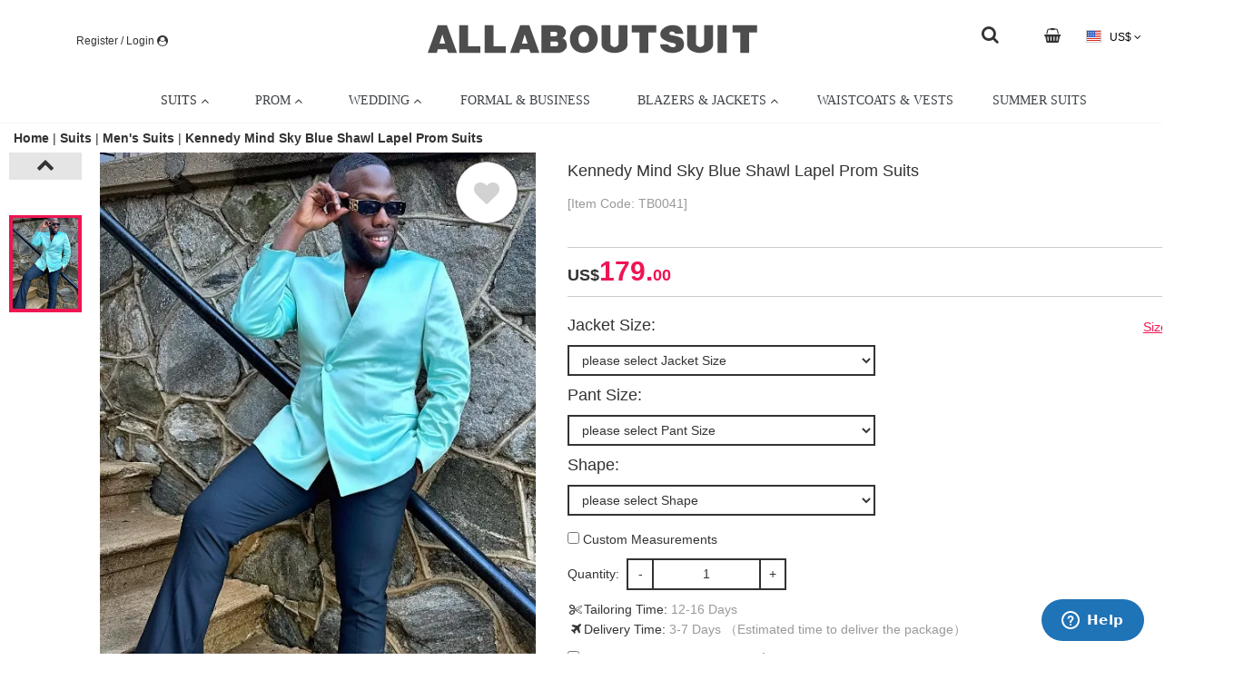

--- FILE ---
content_type: text/html; charset=UTF-8
request_url: https://www.allaboutsuit.com/products/kennedy-mind-sky-blue-shawl-lapel-prom-suits
body_size: 15961
content:
<!DOCTYPE HTML>
<html lang="en" class="html-en">
<head>
    <meta charset="utf-8" />
    <meta name=”viewport” content=”width=device-width, initial-scale=1, maximum-scale=1″>
        <!--<link rel="amphtml" href="https://www.allaboutsuit.com/amp"/>-->


<link rel="alternate" media="only screen and(max-width: 640px)" href="https://www.allaboutsuit.com/" >



<title>Kennedy Mind Sky Blue Shawl Lapel Prom Suits | Allaboutsuit</title>
<meta name="keywords" content="sky blue prom suits, prom suits for men, sky blue men suits"/>
<meta name="description" content="Discover the very best Kennedy Mind Sky Blue Shawl Lapel Prom Suits for work,prom and wedding occasions at Allabousuit. Custom made Sky Blue Shawl Lapel mens suits with high quality."/>






            
                        
                        
                                        
<script type="application/ld+json">
    {
        "@context": "http://schema.org",
        "@type": "Organization",
        "name": "Allaboutsuit",
        "url": "https://www.allaboutsuit.com/",
        "address": "https://www.allaboutsuit.com/",
        "sameAs": [
            
                                                                      "https://www.facebook.com/allaboutsuitofficial", 
                                                                          "https://www.pinterest.com/allaboutsuit/", 
                                                                          "https://www.instagram.com/allaboutsuitofficial/" 
                                                                                                                                                                                                                  
        ]
    }
</script>


    
<link rel="shortcut icon" href="/other/img/2020/07/30_141641_99a333_1.png" type="image/x-icon" />



<!-- Start of  Zendesk Widget script -->
<script id="ze-snippet" src="https://static.zdassets.com/ekr/snippet.js?key=7a142425-04b8-44a4-a3f5-e97207157bf8"> </script>
<!-- End of  Zendesk Widget script -->





 
     <!-- new version -->
    <script async src="https://www.googletagmanager.com/gtag/js?id=AW-329644952"></script>
  
  <script>
    window.dataLayer = window.dataLayer || [];
    function gtag(){dataLayer.push(arguments);}
    gtag('js', new Date());
              gtag('config', 'UA-178428324-1');
                 
                        gtag('config', 'AW-329644952');
                            gtag('config', 'G-XTVLTMPWXJ');
    
                          gtag('event', 'view_item', {"items":[{"id":"2791","name":"Kennedy Mind Sky Blue Shawl Lapel Prom Suits","price":"179.00","google_business_vertical":"retail"}]} );
                                   
              
                      gtag('event', 'page_view', {"send_to":"AW-329644952","value":179,"items":[{"id":"2791","google_business_vertical":"retail"}]});
                                  
  </script>







<script>
  !function(f,b,e,v,n,t,s)
  {if(f.fbq)return;n=f.fbq=function(){n.callMethod?
    n.callMethod.apply(n,arguments):n.queue.push(arguments)};
    if(!f._fbq)f._fbq=n;n.push=n;n.loaded=!0;n.version='2.0';
    n.queue=[];t=b.createElement(e);t.async=!0;
    t.src=v;s=b.getElementsByTagName(e)[0];
    s.parentNode.insertBefore(t,s)}(window,document,'script',
    'https://connect.facebook.net/en_US/fbevents.js');
  fbq('init', '418479502850737');
  fbq('track', 'PageView');
      fbq('track', 'ViewContent', {"content_name":"Kennedy Mind Sky Blue Shawl Lapel Prom Suits","content_category":"coordinates","content_ids":["2791"],"content_type":"product","value":179,"currency":"USD"} )
      </script>
<!--<noscript><img height="1" width="1" alt="facebook"  src="https://www.facebook.com/tr?id=418479502850737&ev=PageView&noscript=1"/></noscript>-->
<noscript><img height="1" width="1"  src="https://www.facebook.com/tr?id=418479502850737&ev=PageView"/></noscript>
<!--<img src="https://www.facebook.com/tr?id={pixel-id}&ev={standard-event}" height="1" width="1" style="display:none"/>-->









<script>
  (function(w,d,t,r,u){var f,n,i;w[u]=w[u]||[],f=function(){var o={ti:""};o.q=w[u],w[u]=new UET(o),w[u].push("pageLoad")},n=d.createElement(t),n.src=r,n.async=1,n.onload=n.onreadystatechange=function(){var s=this.readyState;s&&s!=="loaded"&&s!=="complete"||(f(),n.onload=n.onreadystatechange=null)},i=d.getElementsByTagName(t)[0],i.parentNode.insertBefore(n,i)})(window,document,"script","//bat.bing.com/bat.js","uetq");
  window.uetq=window.uetq || [];
  

</script>









<script type="text/javascript">
  !function(e){if(!window.pintrk){window.pintrk=function(){window.pintrk.queue.push(
    Array.prototype.slice.call(arguments))};var
    n=window.pintrk;n.queue=[],n.version="3.0";var
    t=document.createElement("script");t.async=!0,t.src=e;var
    r=document.getElementsByTagName("script")[0];r.parentNode.insertBefore(t,r)}}("https://s.pinimg.com/ct/core.js");
  pintrk('load','2613092954234')
  pintrk('page');
</script>


<script>
      pintrk('track','pagevisit');
          pintrk('track','showProduct');
      
</script>
<noscript>
    <img height="1" width="1" style="display:none;" alt="pintrerest" src="https://ct.pinterest.com/v3/?tid=2613092954234&event=pagevisit&noscript=1" />
    <img height="1" width="1" style="display:none;" alt="pintrerest" src="https://ct.pinterest.com/v3/?tid=2613092954234&event=showProduct&noscript=1" />
  
</noscript>





<script type="text/javascript">
    var var_is_login=false;
    var var_url_login="https://www.allaboutsuit.com/member/index";
    var var_app_http_server="https://www.allaboutsuit.com";

    
    var var_get_coupon_by_code=var_app_http_server+"/interaction/getCouponByCode";
</script>


<script>
  function seoSetCookie(e, a, r, s, t) {
    if (e && a) {
      var o, n = s ? "; path=" + s : "", i = t ? "; domain=" + t : "", l = "";
      r && ((o = new Date).setTime(o.getTime() + r), l = "; expires=" + o.toUTCString()), document.cookie = e + "=" + a + l + n + i
    }
  }
  function seoGetParameterByName(e, a) {
    a || (a = window.location.href), e = e.replace(/[\[\]]/g, "\\$&");
    var r = new RegExp("[?&]" + e + "(=([^&#]*)|&|#|$)").exec(a);
    return r ? r[2] ? decodeURIComponent(r[2].replace(/\+/g, " ")) : "" : null
  }
</script>




<script>
  // var shareasaleSSCID = seoGetParameterByName("sscid");
  // shareasaleSSCID && seoSetCookie("shareasaleSSCID", shareasaleSSCID, 94670778e4, "/");
</script>

<script src="https://www.dwin1.com/19038.js" type="text/javascript" defer="defer"></script>



<!--<script>
  var mopubi_oid = seoGetParameterByName("oid");
  mopubi_oid && seoSetCookie("mopubi_oid", mopubi_oid, 94670778e4, "/");

  var mopubi_rqid= seoGetParameterByName("rqid");
  mopubi_rqid && seoSetCookie("mopubi_rqid", mopubi_rqid, 94670778e4, "/");
</script>-->




<script type="text/javascript">
  var var_js_popup_ad_show_page_type='3';
  var var_js_popup_ad_info_json='';
</script>



        <meta property="og:type" content="product" />
    <meta property="og:title" content="Kennedy Mind Sky Blue Shawl Lapel Prom Suits" />
    <meta property="og:description" content="Discover the very best Kennedy Mind Sky Blue Shawl Lapel Prom Suits for work,prom and wedding occasions at Allabousuit. Custom made Sky Blue Shawl Lapel mens suits with high quality." />
    <meta property="og:url" content="https://www.allaboutsuit.com/products/kennedy-mind-sky-blue-shawl-lapel-prom-suits"/>
    <meta property="og:site_name" content="Allaboutsuit" />
    <meta property="product:price:amount" content="179.00" />
    <meta property="product:price:currency" content="USD" />
    <meta property="og:availability" content="instock" />
    <meta property="og:price:amount" content="179.00"/>
    <meta property="og:price:currency" content="USD" />

    
    
    
                        <meta property="og:image" content="https://www.allaboutsuit.com/pdcimg/detail/image/2024/03/1cdef91cb983d05d32616cc3378c3fcb.webp?time=1768571404" />
<!--            <meta property="og:image:secure_url" content="https://www.allaboutsuit.com/pdcimg/detail/image/2024/03/1cdef91cb983d05d32616cc3378c3fcb.webp?time=1768571404" />-->
        
    



        <meta property="twitter:image" content="https://www.allaboutsuit.com/pdcimg/list/image/2024/03/1cdef91cb983d05d32616cc3378c3fcb.webp" />
    


    <link rel="canonical" href="https://www.allaboutsuit.com/products/kennedy-mind-sky-blue-shawl-lapel-prom-suits">
    <!--<link type="text/css" rel="stylesheet" href="/static/web/skin1/css/jqzoom.css"/>-->
    <link type="text/css" rel="stylesheet" href="/static/common/css/fancyBox/jquery.fancybox.css"/>
    <link type="text/css" rel="stylesheet" href="/static/common/css/fancyBox/jquery.fancybox-buttons.css"/>
    <link type="text/css" rel="stylesheet" href="/static/common/css/fancyBox/jquery.fancybox-thumbs.css"/>
    <link type="text/css" rel="stylesheet" href="https://www.allaboutsuit.com/static/web/skin1/css/cloud-zoom.css?v=202111164"/>
    <link type="text/css" rel="stylesheet" href="/static/common/css/swiper-3.4.1.min.css"/>
    <link type="text/css" rel="stylesheet" href="https://www.allaboutsuit.com/static/web/skin1/css/details.css?v=202111164"/>
    <script src="/static/common/js/jquery.min.js?v=202111164"></script>
    <link type="text/css" rel="stylesheet" href="/static/common/css/jquery-confirm.min.css"/>
    <link type="text/css" rel="stylesheet" href="/static/common/css/bootstrap.min.css"/>
    <link type="text/css" rel="stylesheet" href="https://www.allaboutsuit.com/static/web/skin1/css/base.css?v=202111164"/>
<link type="text/css" rel="stylesheet" href="https://www.allaboutsuit.com/static/web/skin1/css/global.css?v=202111164"/>
<!--<link type="text/css" rel="stylesheet" href="https://www.allaboutsuit.com/static/web/skin1/css/user-center.css?v=202111164"/>-->
<link type="text/css" rel="stylesheet" href="/static/common/css/font-awesome.min.css"/>
<link type="text/css" rel="stylesheet" href="/static/web/skin1/css/default_color.css?v=202111164"/>
<!--<link type="text/css" rel="stylesheet" href="/static/common/css/jquery-confirm.min.css"/>-->
<!--<link type="text/css" rel="stylesheet" href="/static/common/css/bootstrap.min.css"/>-->



<link type="text/css" rel="stylesheet" href="/static/common/css/customStyle.css"/>
<!--<link type="text/css" rel="stylesheet" href="https://www.allaboutsuit.com/static/web/skin1/css/default_color.css?v=202111164"/>-->



    <script src="/static/common/js/fancyBox/jquery.fancybox.pack.js"></script>
    <script src="/static/common/js/fancyBox/jquery.fancybox-buttons.js"></script>
    <script src="/static/common/js/fancyBox/jquery.fancybox-media.js"></script>
    <script src="/static/common/js/jquery.lazyload.js?v=202111164"></script>
    <script src="/static/common/js/jquery-confirm.min.js"></script>
    <script src="/static/common/js/loading.js?v=202111164"></script>
</head>

<body class="pc_con www_allaboutsuit_com common-mian-bgcolor common-bgimg detail-bgimg detail_color">
<!--body公共脚本，非amp-->
<input type="hidden" id="collotion_num_hidden" value="">
<input type="hidden" id="cart_mum_hidden" value="0">

<div class="mask">
    
    <div class="wrap">
        <h2>Write a review</h2>
        <div class="comment-colse"><!--<i class="fa fa-close" aria-hidden="true"></i>--></div>
        <div class="input">
            <form action="" method="post" id="commentForm">
                <input type='hidden' id='commentImg' value='' name="commentImg" />
                <div>
                    <p class="wr_x_left">Please give your opinions of the product; your comments may help other consumers.</p>
                    <p class="wr_x_left">Please do not use any illegal, obscene, malicious words in your comments, or the comments will not be displayed .</p>
                    <p class="wr_x_left">For your personal information security, please do not leave your email, phone number, company information or any other personal information in your comments .</p>
                </div>
                <div class="input clearfix">
                    <label>
                        <span class="w220p">Rating:</span>
                        <fieldset class="rating">
                            <input type="radio" id="star5" name="rating" value="5" />
                            <label class="full" for="star5" title="5"></label>
                            <input type="radio" id="star4half" name="rating" value="4.5" />
                            <label class="half" for="star4half" title="Pretty good - 4.5 stars"></label>
                            <input type="radio" id="star4" name="rating" value="4" />
                            <label class="full" for="star4" title="Pretty good - 4 stars"></label>
                            <input type="radio" id="star3half" name="rating" value="3.5" />
                            <label class="half" for="star3half" title="Meh - 3.5 stars"></label>
                            <input type="radio" id="star3" name="rating" value="3" />
                            <label class="full" for="star3" title="Meh - 3 stars"></label>
                            <input type="radio" id="star2half" name="rating" value="2.5" />
                            <label class="half" for="star2half" title="Kinda bad - 2.5 stars"></label>
                            <input type="radio" id="star2" name="rating" value="2" />
                            <label class="full" for="star2" title="Kinda bad - 2 stars"></label>
                            <input type="radio" id="star1half" name="rating" value="1.5" />
                            <label class="half" for="star1half" title="Meh - 1.5 stars"></label>
                            <input type="radio" id="star1" name="rating" value="1" />
                            <label class="full" for="star1" title="Sucks big time - 1 star"></label>
                            <input type="radio" id="starhalf" name="rating" value=".5" />
                            <label class="half" for="starhalf" title="Sucks big time - 0.5 stars"></label>
                        </fieldset>
                        <input type="hidden" id="comment_score" value="5" class="out"><br class="out">
                    </label>
                </div>
                <div class="input">
                    <label><span class="w220p">Email:</span><input type="text" placeholder="Email" class="border username" name="comment_email"></label>
                </div>
                <div class="input text">
                    <span class="w220p">Content:</span>
                    <textarea class="border" name="comment_content" id="comment_content"></textarea><br>
                </div>
                                <span id="sp_ra_span" class="red out"></span>
                <div class="btn">
                    <a id="commentSubmit" class="commentsubmit_btn common-btn-color">Submit</a>
                    <a id="commentReset" class="commentcancel_btn common-black-btn">Reset</a>
                </div>
            </form>
        </div>
    </div>
</div>
<style>
    fieldset,
    label {
        margin: 0;
        padding: 0;
    }
    body {
        /*margin: 20px;*/
    }
    h1 {
        color: white;
        font-size: 1.5em;
        margin: 10px;
        /****** Style Star Rating Widget *****/
    }
    .rating {
        border: none;
        /*float: left;*/
        display: inline-block;
        margin-left: .4rem;
    }
    .rating > input {
        display: none;
    }
    .rating > label:before {
        margin: 5px;
        font-size: 1.25em;
        font-family: FontAwesome;
        display: inline-block;
        content: "\f005";
    }
    .rating > .half:before {
        content: "\f089";
        position: absolute;
    }
    .rating > label {
        color: #ddd;
        float: right;
        /***** CSS Magic to Highlight Stars on Hover *****/
    }
</style>




<link type="text/css" rel="stylesheet" href="/css/customStyle_deea0c09be73cd96108b5d8632900938.css?v=202111164"/>
    
      
      <div class="custom-content custom-head">
        
          <div class="custom-line line-0 clearfix">
            
            <div>
              
                
                <div class="custom-block block-0">
                  
                    
                    <div class="content-model-block content-0">
                      
    
    
    
    
    
    
    
    
    
    
    
    
    
    
    <li class="sign" data-name="sign">
              <input type="hidden" value="https://www.allaboutsuit.com/member/index" id="login-link">
        <a href="https://www.allaboutsuit.com/member/index" class="login-link-a" rel="nofollow" data-name="wrap">
          
          
            <span>Register / Login</span>
          
          
    <span class="custom-icon-bag-con">
      
        <i class="fa fa-user-circle"></i>
      
    </span>
  
        </a>
            <ul class="custom-sign-state" data-name="sign-state">
        <li>
          <a href="https://www.allaboutsuit.com/userOrder/index" rel="nofollow">
            <i class="fa fa-file-text-o"></i> Order
          </a>
        </li>
        <!--                    <li><a href="https://www.allaboutsuit.com/userCoupon/index"><i class="icon-coupon"></i>My Coupon</a></li>-->
        <li>
          <a href="https://www.allaboutsuit.com/userCollection/index" rel="nofollow">
            <i class="fa fa-heart"></i> Wishlist
          </a>
        </li>
              </ul>
    </li>
  
  
                    </div>
                  
                </div>
              
                
                <div class="custom-block block-1">
                  
                    
                    <div class="content-model-block content-0">
                      
    
    
    
    
    
    
    <div class="custom-image">
      <a href="https://www.allaboutsuit.com/" class="image-0" rel="DoFollow">
        <div>
          <img src="/other/img/2020/07/23_150329_e86f4f_1.png" title="" alt="">
        </div>
      </a>
      
    </div>
  
    
    
    
    
    
    
    
    
  
                    </div>
                  
                </div>
              
                
                <div class="custom-block block-2">
                  
                    
                    <div class="content-model-block content-0">
                      
    
    
    
    
    
    
    <div class="icons">
    
      <a href="javascript:show_public_search_dia()" style="text-align:right;"><i class="fa fa-search fa-stack-1x fa-inverse" style="color: #333; font-size: 20px; margin-top: 3px;"></i></a>
    
    </div>
  
    
    
    
    
    
    
    
    
    
  
                    </div>
                  
                </div>
              
                
                <div class="custom-block block-3">
                  
                    
                    <div class="content-model-block content-0">
                      
    <div class="shop-cart-item">
    <li class="shop-car cart-0" id="shopCar">
      <a href="https://www.allaboutsuit.com/cart/index" rel="nofollow">
        
    <span class="custom-icon-bag-con">
      
        <i class="fa fa-shopping-basket"
           ></i>
      
      
    </span>
  
        
          <span>
            
          </span>
        
        
      </a>
            <div class="shopping-state">
        <div class=" noItem">
          <i></i>
          <p>Your Shopping Cart is Empty!</p>
          <p>Add Your Love Items on Shopping Cart!</p>
          <a href="https://www.allaboutsuit.com/" class="light"
             target="_parent">Continue Shopping ></a>
        </div>
      </div>
          </li>
  </div>
    
    
    
    
    
    
    
    
    
    
    
    
    
  
                    </div>
                  
                </div>
              
                
                <div class="custom-block block-4">
                  
                    
                    <div class="content-model-block content-0">
                      
    
    
    
    <li class="curr-item" data-name="country">
    <a href="javascript:;" data-name="wrap" rel="nofollow">
      <i class="country-icon USD-icon"></i>
      US$
      <i class="fa fa-angle-down"></i>
      <i class="fa fa-angle-up"></i>
    </a>
    <ul data-name="state">
              <li class="more">
          <a href="javascript:;" code="USD" rel="nofollow">
            <i class="country-icon USD-icon"></i> USD
          </a>
        </li>
              <li class="more">
          <a href="javascript:;" code="CAD" rel="nofollow">
            <i class="country-icon CAD-icon"></i> CAD
          </a>
        </li>
              <li class="more">
          <a href="javascript:;" code="AUD" rel="nofollow">
            <i class="country-icon AUD-icon"></i> AUD
          </a>
        </li>
              <li class="more">
          <a href="javascript:;" code="GBP" rel="nofollow">
            <i class="country-icon GBP-icon"></i> GBP
          </a>
        </li>
              <li class="more">
          <a href="javascript:;" code="NZD" rel="nofollow">
            <i class="country-icon NZD-icon"></i> NZD
          </a>
        </li>
              <li class="more">
          <a href="javascript:;" code="EUR" rel="nofollow">
            <i class="country-icon EUR-icon"></i> EUR
          </a>
        </li>
      
    </ul>
  </li>
  
    
    
    
    
    
    
    
    
    
    
    
  
                    </div>
                  
                </div>
              
            </div>
          </div>
        
      </div>


<script type="text/javascript">
    var language_uri = '';
    var app_http_url = 'https://www.allaboutsuit.com/';
    var platform = 'web';
    var language_code = 'en';
    var currency_code = 'USD';
    var baby_def_image = '';
</script>
<script>
    /*JS lang*/
        var js_message_choose_settlement_goods = "Please choose the settlement of the goods";
        var js_message_new = "New";
        var js_message_off = "OFF";
        var js_message_please_fill_phone_number = "Please fill in the Phone Number";
        var js_message_please_fill_zip_code = "Please fill in the Zip Code";
        var js_message_please_fill_city = "Please fill in the City";
        var js_message_please_fill_province_region = "Please fill in the State Province Region";
        var js_message_please_fill_country_region = "Please fill in the Country Region";
        var js_message_please_fill_address = "Please fill in the Address";
        var js_message_please_fill_email_address = "Please fill in the Email Address";
        var js_message_Please_fill_last_name = "Please fill in the Last Name";
        var js_message_please_fill_first_name = "Please fill in the First Name";
        var js_message_field_not_null = "Cannot be Empty, pls Enter Again ";
        var js_message_goods_comment_date = "Date";
        var js_message_no_have_shipping = "The address is not available for logistics";
        var js_message_billing_address = " Please Choose Billing Address";
        var js_message_fill_address = " Please fill in the address";
        var js_message_select_province = " Please Choose the State/Province/District";
        var js_message_coupon_error = " Please Choose the Right Coupon Code";
        var js_message_coupon_not_null = "The Coupon Code Can Not Be Empty";
        var js_message_shipping_address = " Please Choose the Shipping Address";
        var js_message_pay_methods = " Please Choose the Payment Methods";
        var js_message_delivery_methods = " Please Choose the Shipping Methods";
        var js_message_goods_size = " Please Choose the Size";
        var js_message_goods_color = " Please Choose the Color";
        var js_message_goods_number = "Please Choose the Quantity";
    
//    var js_message_pay_methods = " Please Choose the Payment Methods!";
    var lang_common_message_exception = "System Exception";
    // 优惠券吗
    var lang_order_checkout_entercode = "Please enter the coupon code";
    var lang_order_checkout_notsurportcountry = "";
    var lang_common_message_close= "close";
    var lang_payment_failure_threed= "To ensure your payment is secure, please click the button for secondary verification.";
</script>



    <link type="text/css" rel="stylesheet" href="/static/common/css/menu.css"/>
    <link type="text/css" rel="stylesheet" href="/static/common/css/font-awesome.min.css"/>
<div class="fix-con">
    <style>
            .menu-bar {
              
              height: auto;
            }
            .custom-mega-menu{
              width: 100%;
              
              position: relative;
              background: transparent;
            }
            .custom-mega-block{
              background-color: transparent; /*菜单背景颜色*/
              
            }
            .custom-mega-block .mega-custom-icon-item .menu {
              background-color: transparent; /*菜单背景颜色*/
            }
            .pc_con .menu-bar > .menu{
              width: 100%;
            }
            .mobi_con .menu-bar > .menu{
              width: 100%;
            }
            .menu-responsive-toggle{
              /*background-color: transparent;*/ /*菜单背景颜色*/
              /**/
            }
            
            .menu .item-level-0 > .menu-target{
              color: ;
              font-size: px;
              
            }
            .menu .item-level-0:hover > .menu-target {
              background-color:  transparent;
              color: ;
            }
            .menu .menu-submenu.menu-submenu-drop{
              background-color: ;
              
            }
            .menu .menu-submenu .menu-item-header.menu-has-submenu-stack > .menu-target {
              color: ;
              font-size: px;
              
              margin: 0 5px;
            }
            .menu .menu-submenu .menu-item-header.menu-has-submenu-stack > .menu-target:hover {
              color: ;
            }
            .menu .menu-submenu-type-stack > .menu-item-normal > .menu-target{
              color: ;
              font-size: px;
              
            }
            .menu .menu-submenu-type-stack > .menu-item-normal > .menu-target:hover{
              color: ;
            }
            .menu .menu-submenu .menu-target > .menu-target-text > .menu-target-description{
              color: ;
              font-size: px;
              
            }
            .menu .menu-submenu .menu-active>.menu-target> .menu-target-text >.menu-target-description{
              color: ;
            }
          </style>
  <div class="menu-bar">
  <div class="custom-mega-menu">
    <ul class="custom-mega-block"><style>
    
      .mega-block-0.mobi_tree > a{
        display: none;
      }
      .mobi_con .mega-block-0.mobi_tree > a{
        display: none;
      }
    
    .mega-block-0.mega-custom-icon-item {
      color: #000000;
      background-color: undefined;
      text-align: center;
      width: 600%;
      
      
      padding: 0px 0px 0px 0px!important;
    
    }
    .mega-block-0.mega-custom-icon-item a.mega-block-image {
      display: inline-block;
    }
  </style>
      <li class="mega-block-0 mega-custom-icon-item mobi_tree">
            <a>
              <i class="fa fa-bars"></i> Menu
            </a>
            <ul class="menu menu-main menu-responsive menu-responsive-toggle menu-responsive-collapse undefined undefined">
            
              <li class="menu-item menu-horizontal item-level-0 menu-has-submenu-mega menu-has-submenu-drop" style="position: relative;">
                <a href="javascript:void(0);" class="menu-target  menu-target-with-icon menu-item-layout-icon_left">
    
    
    
      <span class="menu-target-title menu-target-text" style="; color:#333;">SUITS</span>
    
    <i class="menu-icon fa fa-angle-up" style="; color:#333;"></i>
  </a> 
                <style>
    .menu-second-0 {
      
    width: 980px!important; left: 0; right: auto; background-image: url(/pdcimg/img/2020/08/10_103857_c0778f_1.png); background-repeat: no-repeat; background-position: right top;
  
    }
    .mobi_con .menu-second-0 {
      width: 100%!important;
      left: 0;
      right: 0;
      margin-left: 0;
      margin-right: 0;
    }
  </style><ul class="menu-submenu menu-submenu-type-mega menu-grid-row submenu-align-full-width menu-submenu-drop menu-submenu-align-980 menu-second-0">
      
        <li class="menu-item menu-item-header menu-column menu-column-1-5 menu-has-submenu-stack">
          <a href="javascript:void(0);" class="menu-target  ">
    
    
    
      <span class="menu-target-title menu-target-text" style="font-weight: 800;; color:undefined;">Shop All Suits</span>
    
    
  </a> 
          <ul class="menu-submenu menu-submenu-type-stack ui-sortable">
      
        <li class="menu-item menu-item-normal">
          <a href="https://www.allaboutsuit.com/collections/suits" class="menu-target  ">
    
    
    
      <span class="menu-target-title menu-target-text" style="; ">Men's Suits & Tuxedos</span>
    
    
  </a> 
        </li>
      
    </ul>
        </li>
      
        <li class="menu-item menu-item-header menu-column menu-column-1-5 menu-has-submenu-stack">
          <a href="javascript:void(0);" class="menu-target  ">
    
    
    
      <span class="menu-target-title menu-target-text" style="font-weight: 800;; color:undefined;">Shop By Occasion</span>
    
    
  </a> 
          <ul class="menu-submenu menu-submenu-type-stack ui-sortable">
      
        <li class="menu-item menu-item-normal">
          <a href="https://www.allaboutsuit.com/collections/prom-suits" class="menu-target  ">
    
    
    
      <span class="menu-target-title menu-target-text" style="; ">Prom Suits</span>
    
    
  </a> 
        </li>
      
        <li class="menu-item menu-item-normal">
          <a href="https://www.allaboutsuit.com/collections/wedding-suits" class="menu-target  ">
    
    
    
      <span class="menu-target-title menu-target-text" style="; ">Wedding Suits</span>
    
    
  </a> 
        </li>
      
        <li class="menu-item menu-item-normal">
          <a href="https://www.allaboutsuit.com/collections/suits/Business-f602" class="menu-target  ">
    
    
    
      <span class="menu-target-title menu-target-text" style="; ">Business Suits</span>
    
    
  </a> 
        </li>
      
    </ul>
        </li>
      
        <li class="menu-item menu-item-header menu-column menu-column-1-6 menu-has-submenu-stack">
          <a href="javascript:void(0);" class="menu-target  ">
    
    
    
      <span class="menu-target-title menu-target-text" style="font-weight: 800;; color:undefined;">Shop By Pattern</span>
    
    
  </a> 
          <ul class="menu-submenu menu-submenu-type-stack ui-sortable">
      
        <li class="menu-item menu-item-normal">
          <a href="https://www.allaboutsuit.com/collections/jacquard-suits" class="menu-target  ">
    
    
    
      <span class="menu-target-title menu-target-text" style="; ">Jacuquard Suits</span>
    
    
  </a> 
        </li>
      
        <li class="menu-item menu-item-normal">
          <a href="https://www.allaboutsuit.com/collections/plaid-suits" class="menu-target  ">
    
    
    
      <span class="menu-target-title menu-target-text" style="; ">Plaid Suits</span>
    
    
  </a> 
        </li>
      
        <li class="menu-item menu-item-normal">
          <a href="https://www.allaboutsuit.com/collections/striped-suits" class="menu-target  ">
    
    
    
      <span class="menu-target-title menu-target-text" style="; ">Striped Suits</span>
    
    
  </a> 
        </li>
      
    </ul>
        </li>
      
        <li class="menu-item menu-item-header menu-column menu-column-1-6 menu-has-submenu-stack">
          <a href="javascript:void(0);" class="menu-target  ">
    
    
    
      <span class="menu-target-title menu-target-text" style="font-weight: 800;; color:undefined;">Shop By Fabric</span>
    
    
  </a> 
          <ul class="menu-submenu menu-submenu-type-stack ui-sortable">
      
        <li class="menu-item menu-item-normal">
          <a href="https://www.allaboutsuit.com/collections/velvet-suits" class="menu-target  ">
    
    
    
      <span class="menu-target-title menu-target-text" style="; ">Velvet Suits</span>
    
    
  </a> 
        </li>
      
        <li class="menu-item menu-item-normal">
          <a href="https://www.allaboutsuit.com/collections/sequin-blazers" class="menu-target  ">
    
    
    
      <span class="menu-target-title menu-target-text" style="; ">Sequin Suits</span>
    
    
  </a> 
        </li>
      
    </ul>
        </li>
      
        <li class="menu-item menu-item-header menu-column menu-column-1-6 menu-has-submenu-stack">
          <a href="javascript:void(0);" class="menu-target  ">
    
    
    
      <span class="menu-target-title menu-target-text" style="font-weight: 800;; color:undefined;">Shop By Color</span>
    
    
  </a> 
          <ul class="menu-submenu menu-submenu-type-stack ui-sortable">
      
        <li class="menu-item menu-item-normal">
          <a href="https://www.allaboutsuit.com/collections/blue-and-navy-suits" class="menu-target  ">
    
    
    
      <span class="menu-target-title menu-target-text" style="; ">Blue & Navy Suits</span>
    
    
  </a> 
        </li>
      
        <li class="menu-item menu-item-normal">
          <a href="https://www.allaboutsuit.com/collections/black-suits" class="menu-target  ">
    
    
    
      <span class="menu-target-title menu-target-text" style="; "> Black Suits</span>
    
    
  </a> 
        </li>
      
        <li class="menu-item menu-item-normal">
          <a href="https://www.allaboutsuit.com/collections/burgundy-suits" class="menu-target  ">
    
    
    
      <span class="menu-target-title menu-target-text" style="; "> Burgundy Suits</span>
    
    
  </a> 
        </li>
      
        <li class="menu-item menu-item-normal">
          <a href="https://www.allaboutsuit.com/collections/grey-suits" class="menu-target  ">
    
    
    
      <span class="menu-target-title menu-target-text" style="; "> Grey Suits</span>
    
    
  </a> 
        </li>
      
        <li class="menu-item menu-item-normal">
          <a href="https://www.allaboutsuit.com/collections/white-suits" class="menu-target  ">
    
    
    
      <span class="menu-target-title menu-target-text" style="; "> White Suits</span>
    
    
  </a> 
        </li>
      
    </ul>
        </li>
      
        <li class="menu-item menu-item-header menu-column menu-column-1-6 menu-has-submenu-stack">
          <a href="javascript:void(0);" class="menu-target  ">
    
    
    
      <span class="menu-target-title menu-target-text" style="font-weight: 800;; color:undefined;">Shop By Closure</span>
    
    
  </a> 
          <ul class="menu-submenu menu-submenu-type-stack ui-sortable">
      
        <li class="menu-item menu-item-normal">
          <a href="https://www.allaboutsuit.com/collections/single-breasted-suits" class="menu-target  ">
    
    
    
      <span class="menu-target-title menu-target-text" style="; ">Single Breasted Suits</span>
    
    
  </a> 
        </li>
      
        <li class="menu-item menu-item-normal">
          <a href="https://www.allaboutsuit.com/collections/double-breasted-suits" class="menu-target  ">
    
    
    
      <span class="menu-target-title menu-target-text" style="; ">Double Breasted Suits</span>
    
    
  </a> 
        </li>
      
    </ul>
        </li>
      
        <li class="menu-item menu-item-header menu-column menu-column-1-5 menu-has-submenu-stack">
          <a href="javascript:void(0);" class="menu-target  ">
    
    
    
      <span class="menu-target-title menu-target-text" style="font-weight: 800;; color:undefined;">Shop By Lapel</span>
    
    
  </a> 
          <ul class="menu-submenu menu-submenu-type-stack ui-sortable">
      
        <li class="menu-item menu-item-normal">
          <a href="https://www.allaboutsuit.com/collections/suits/Shawl-Lapel-f412" class="menu-target  ">
    
    
    
      <span class="menu-target-title menu-target-text" style="; ">Shawl Lapel Suits</span>
    
    
  </a> 
        </li>
      
        <li class="menu-item menu-item-normal">
          <a href="https://www.allaboutsuit.com/collections/suits/Peaked-Lapel-f565/Shawl-Lapel-f412" class="menu-target  ">
    
    
    
      <span class="menu-target-title menu-target-text" style="; ">Peak Lapel Suits</span>
    
    
  </a> 
        </li>
      
    </ul>
        </li>
      
        <li class="menu-item menu-item-header menu-column menu-column-1-6 menu-has-submenu-stack">
          <a href="javascript:void(0);" class="menu-target  ">
    
    
    
      <span class="menu-target-title menu-target-text" style="font-weight: 800;; color:undefined;">Other</span>
    
    
  </a> 
          <ul class="menu-submenu menu-submenu-type-stack ui-sortable">
      
        <li class="menu-item menu-item-normal">
          <a href="https://www.allaboutsuit.com/collections/three-piece-suits" class="menu-target  ">
    
    
    
      <span class="menu-target-title menu-target-text" style="; ">3 Piece Suits</span>
    
    
  </a> 
        </li>
      
    </ul>
        </li>
      
     </ul>
              </li>
          
              <li class="menu-item menu-horizontal item-level-0 menu-has-submenu-mega menu-has-submenu-drop" style="position: relative;">
                <a href="javascript:void(0);" class="menu-target  menu-target-with-icon menu-item-layout-icon_left">
    
    
    
      <span class="menu-target-title menu-target-text" style="; ">PROM</span>
    
    <i class="menu-icon fa fa-angle-up" style="; "></i>
  </a> 
                <style>
    .menu-second-1 {
      
    width: 520px!important; left: 50%; margin-left: -260px; 
  
    }
    .mobi_con .menu-second-1 {
      width: 100%!important;
      left: 0;
      right: 0;
      margin-left: 0;
      margin-right: 0;
    }
  </style><ul class="menu-submenu menu-submenu-type-mega menu-grid-row submenu-align-full-width menu-submenu-drop menu-submenu-align-520 menu-second-1">
      
        <li class="menu-item menu-item-header menu-column menu-column-1-3 menu-has-submenu-stack">
          <a href="javascript:void(0);" class="menu-target  ">
    
    
    
      <span class="menu-target-title menu-target-text" style="font-weight: 800;; color:undefined;">Shop By Color</span>
    
    
  </a> 
          <ul class="menu-submenu menu-submenu-type-stack ui-sortable">
      
        <li class="menu-item menu-item-normal">
          <a href="https://www.allaboutsuit.com/popular/B/black-prom-suits-w566" class="menu-target  ">
    
    
    
      <span class="menu-target-title menu-target-text" style="; "> Black Prom Suits</span>
    
    
  </a> 
        </li>
      
        <li class="menu-item menu-item-normal">
          <a href="https://www.allaboutsuit.com/popular/G/gold-prom-suits-w568" class="menu-target  ">
    
    
    
      <span class="menu-target-title menu-target-text" style="; "> Gold Prom Suits</span>
    
    
  </a> 
        </li>
      
        <li class="menu-item menu-item-normal">
          <a href="https://www.allaboutsuit.com/popular/G/green-prom-suits-w569" class="menu-target  ">
    
    
    
      <span class="menu-target-title menu-target-text" style="; "> Green Prom Suits</span>
    
    
  </a> 
        </li>
      
        <li class="menu-item menu-item-normal">
          <a href="https://www.allaboutsuit.com/popular/B/blue-prom-suit-w424" class="menu-target  ">
    
    
    
      <span class="menu-target-title menu-target-text" style="; "> Blue Prom Suits</span>
    
    
  </a> 
        </li>
      
        <li class="menu-item menu-item-normal">
          <a href="https://www.allaboutsuit.com/popular/P/purple-prom-suits-w543" class="menu-target  ">
    
    
    
      <span class="menu-target-title menu-target-text" style="; "> Purple Prom Suits</span>
    
    
  </a> 
        </li>
      
        <li class="menu-item menu-item-normal">
          <a href="https://www.allaboutsuit.com/popular/P/pink-prom-suits-w541" class="menu-target  ">
    
    
    
      <span class="menu-target-title menu-target-text" style="; "> Pink Prom Suits</span>
    
    
  </a> 
        </li>
      
        <li class="menu-item menu-item-normal">
          <a href="https://www.allaboutsuit.com/popular/B/burgundy-prom-suits-w458" class="menu-target  ">
    
    
    
      <span class="menu-target-title menu-target-text" style="; "> Burgundy Prom Suits</span>
    
    
  </a> 
        </li>
      
        <li class="menu-item menu-item-normal">
          <a href="https://www.allaboutsuit.com/popular/R/red-prom-suit-w368" class="menu-target  ">
    
    
    
      <span class="menu-target-title menu-target-text" style="; "> Red Prom Suits</span>
    
    
  </a> 
        </li>
      
        <li class="menu-item menu-item-normal">
          <a href="https://www.allaboutsuit.com/popular/W/white-prom-suits-w570" class="menu-target  ">
    
    
    
      <span class="menu-target-title menu-target-text" style="; "> White Prom Suits</span>
    
    
  </a> 
        </li>
      
    </ul>
        </li>
      
        <li class="menu-item menu-item-header menu-column menu-column-1-2 menu-has-submenu-stack">
          <a href="javascript:void(0);" class="menu-target  ">
    
    
    
      <span class="menu-target-title menu-target-text" style="font-weight: 800;; color:undefined;">Shop All</span>
    
    
  </a> 
          <ul class="menu-submenu menu-submenu-type-stack ui-sortable">
      
        <li class="menu-item menu-item-normal">
          <a href="https://www.allaboutsuit.com/collections/prom-suits" class="menu-target  ">
    
    
    
      <span class="menu-target-title menu-target-text" style="; color:undefined;">All Prom Suits</span>
    
    
  </a> 
        </li>
      
    </ul>
        </li>
      
        <li class="menu-item menu-item-header menu-column menu-column-1-3 menu-has-submenu-stack">
          <a href="javascript:void(0);" class="menu-target  ">
    
    
    
      <span class="menu-target-title menu-target-text" style="font-weight: 800;; color:undefined;">POPULAR</span>
    
    
  </a> 
          <ul class="menu-submenu menu-submenu-type-stack ui-sortable">
      
        <li class="menu-item menu-item-normal">
          <a href="https://www.allaboutsuit.com/popular/P/prom-blazer-w574" class="menu-target  ">
    
    
    
      <span class="menu-target-title menu-target-text" style="; ">Prom Blazers</span>
    
    
  </a> 
        </li>
      
        <li class="menu-item menu-item-normal">
          <a href="https://www.allaboutsuit.com/collections/velvet-suits" class="menu-target  ">
    
    
    
      <span class="menu-target-title menu-target-text" style="; ">Velvet</span>
    
    
  </a> 
        </li>
      
        <li class="menu-item menu-item-normal">
          <a href="https://www.allaboutsuit.com/collections/sequin-blazers" class="menu-target  ">
    
    
    
      <span class="menu-target-title menu-target-text" style="; ">Sequin</span>
    
    
  </a> 
        </li>
      
    </ul>
        </li>
      
     </ul>
              </li>
          
              <li class="menu-item menu-horizontal item-level-0 menu-has-submenu-mega menu-has-submenu-drop" style="position: relative;">
                <a href="javascript:void(0);" class="menu-target  menu-target-with-icon menu-item-layout-icon_left">
    
    
    
      <span class="menu-target-title menu-target-text" style="; ">WEDDING</span>
    
    <i class="menu-icon fa fa-angle-up" style="; "></i>
  </a> 
                <style>
    .menu-second-2 {
      
    width: 700px!important; left: 0; right: auto; background-image: url(/pdcimg/img/2020/08/10_104749_27bb4e_1.png); background-repeat: no-repeat; background-position: right top;
  
    }
    .mobi_con .menu-second-2 {
      width: 100%!important;
      left: 0;
      right: 0;
      margin-left: 0;
      margin-right: 0;
    }
  </style><ul class="menu-submenu menu-submenu-type-mega menu-grid-row submenu-align-full-width menu-submenu-drop menu-submenu-align-700 menu-second-2">
      
        <li class="menu-item menu-item-header menu-column menu-column-1-4 menu-has-submenu-stack">
          <a href="javascript:void(0);" class="menu-target  ">
    
    
    
      <span class="menu-target-title menu-target-text" style="font-weight: 800;; color:undefined;">Shop By Color</span>
    
    
  </a> 
          <ul class="menu-submenu menu-submenu-type-stack ui-sortable">
      
        <li class="menu-item menu-item-normal">
          <a href="https://www.allaboutsuit.com/popular/B/black-wedding-suit-w459" class="menu-target  ">
    
    
    
      <span class="menu-target-title menu-target-text" style="; "> Black Wedding Suits</span>
    
    
  </a> 
        </li>
      
        <li class="menu-item menu-item-normal">
          <a href="https://www.allaboutsuit.com/popular/W/white-wedding-suits-w559" class="menu-target  ">
    
    
    
      <span class="menu-target-title menu-target-text" style="; "> White Wedding Suits</span>
    
    
  </a> 
        </li>
      
        <li class="menu-item menu-item-normal">
          <a href="https://www.allaboutsuit.com/popular/B/burgundy-wedding-suits-w560" class="menu-target  ">
    
    
    
      <span class="menu-target-title menu-target-text" style="; "> Burgundy Wedding Suits</span>
    
    
  </a> 
        </li>
      
        <li class="menu-item menu-item-normal">
          <a href="https://www.allaboutsuit.com/popular/B/blue-wedding-suit-w362" class="menu-target  ">
    
    
    
      <span class="menu-target-title menu-target-text" style="; "> Blue Wedding Suits</span>
    
    
  </a> 
        </li>
      
        <li class="menu-item menu-item-normal">
          <a href="https://www.allaboutsuit.com/popular/G/gold-wedding-suits-w561" class="menu-target  ">
    
    
    
      <span class="menu-target-title menu-target-text" style="; "> Gold Wedding Suits</span>
    
    
  </a> 
        </li>
      
        <li class="menu-item menu-item-normal">
          <a href="https://www.allaboutsuit.com/popular/P/pink-wedding-suits-w562" class="menu-target  ">
    
    
    
      <span class="menu-target-title menu-target-text" style="; "> Pink Wedding Suits</span>
    
    
  </a> 
        </li>
      
        <li class="menu-item menu-item-normal">
          <a href="https://www.allaboutsuit.com/popular/R/red-wedding-suits-w563" class="menu-target  ">
    
    
    
      <span class="menu-target-title menu-target-text" style="; "> Red Wedding Suits</span>
    
    
  </a> 
        </li>
      
        <li class="menu-item menu-item-normal">
          <a href="https://www.allaboutsuit.com/popular/G/green-wedding-suits-w564" class="menu-target  ">
    
    
    
      <span class="menu-target-title menu-target-text" style="; "> Green Wedding Suits</span>
    
    
  </a> 
        </li>
      
        <li class="menu-item menu-item-normal">
          <a href="https://www.allaboutsuit.com/popular/P/purple-wedding-suits-w565" class="menu-target  ">
    
    
    
      <span class="menu-target-title menu-target-text" style="; "> Purple Wedding Suits</span>
    
    
  </a> 
        </li>
      
    </ul>
        </li>
      
        <li class="menu-item menu-item-header menu-column menu-column-1-3 menu-has-submenu-stack">
          <a href="javascript:void(0);" class="menu-target  ">
    
    
    
      <span class="menu-target-title menu-target-text" style="font-weight: 800;; color:undefined;">Shop All</span>
    
    
  </a> 
          <ul class="menu-submenu menu-submenu-type-stack ui-sortable">
      
        <li class="menu-item menu-item-normal">
          <a href="https://www.allaboutsuit.com/collections/wedding-suits" class="menu-target  ">
    
    
    
      <span class="menu-target-title menu-target-text" style="; ">All Wedding Suits</span>
    
    
  </a> 
        </li>
      
    </ul>
        </li>
      
        <li class="menu-item menu-item-header menu-column menu-column-1-4 menu-has-submenu-stack">
          <a href="javascript:void(0);" class="menu-target  ">
    
    
    
      <span class="menu-target-title menu-target-text" style="font-weight: 800;; color:undefined;">Shop By Fabric</span>
    
    
  </a> 
          <ul class="menu-submenu menu-submenu-type-stack ui-sortable">
      
        <li class="menu-item menu-item-normal">
          <a href="https://www.allaboutsuit.com/popular/V/velvet-tuxedo-w446" class="menu-target  ">
    
    
    
      <span class="menu-target-title menu-target-text" style="; ">Velvet Tuxedos</span>
    
    
  </a> 
        </li>
      
        <li class="menu-item menu-item-normal">
          <a href="https://www.allaboutsuit.com/popular/S/sequin-tuxedo-w577" class="menu-target  ">
    
    
    
      <span class="menu-target-title menu-target-text" style="; ">Sequin Tuxedos</span>
    
    
  </a> 
        </li>
      
    </ul>
        </li>
      
        <li class="menu-item menu-item-header menu-column menu-column-1-3 menu-has-submenu-stack">
          <a href="javascript:void(0);" class="menu-target  ">
    
    
    
      <span class="menu-target-title menu-target-text" style="font-weight: 800;; color:undefined;">Groom & Groomsmen</span>
    
    
  </a> 
          <ul class="menu-submenu menu-submenu-type-stack ui-sortable">
      
        <li class="menu-item menu-item-normal">
          <a href="https://www.allaboutsuit.com/collections/grooms-suits" class="menu-target  ">
    
    
    
      <span class="menu-target-title menu-target-text" style="; ">Grooms Suits</span>
    
    
  </a> 
        </li>
      
        <li class="menu-item menu-item-normal">
          <a href="https://www.allaboutsuit.com/collections/groomsmen-suits" class="menu-target  ">
    
    
    
      <span class="menu-target-title menu-target-text" style="; ">Groomsmen Suits</span>
    
    
  </a> 
        </li>
      
    </ul>
        </li>
      
     </ul>
              </li>
          
              <li class="menu-item menu-horizontal item-level-0 menu-has-submenu-mega " style="">
                <a href="https://www.allaboutsuit.com/collections/business-suits" class="menu-target  ">
    
    
    
      <span class="menu-target-title menu-target-text" style="; color:undefined;">FORMAL & BUSINESS</span>
    
    
  </a> 
                
              </li>
          
              <li class="menu-item menu-horizontal item-level-0 menu-has-submenu-mega menu-has-submenu-drop" style="position: relative;">
                <a href="https://www.allaboutsuit.com/collections/blazers" class="menu-target  menu-target-with-icon menu-item-layout-icon_left">
    
    
    
      <span class="menu-target-title menu-target-text" style="; ">BLAZERS & JACKETS</span>
    
    <i class="menu-icon fa fa-angle-up" style="; "></i>
  </a> 
                <style>
    .menu-second-4 {
      
    width: 600px!important; left: 0; right: auto; 
  
    }
    .mobi_con .menu-second-4 {
      width: 100%!important;
      left: 0;
      right: 0;
      margin-left: 0;
      margin-right: 0;
    }
  </style><ul class="menu-submenu menu-submenu-type-mega menu-grid-row submenu-align-full-width menu-submenu-drop menu-submenu-align-600 menu-second-4">
      
        <li class="menu-item menu-item-header menu-column menu-column-full menu-has-submenu-stack">
          <a href="https://www.allaboutsuit.com/collections/blazers" class="menu-target  ">
    
    
    
      <span class="menu-target-title menu-target-text" style="font-weight: 800;; color:#807F7F;">Shop All Blazers</span>
    
    
  </a> 
          <ul class="menu-submenu menu-submenu-type-stack ui-sortable">
      
        <li class="menu-item menu-item-normal">
          <a href="https://www.allaboutsuit.com/collections/wool-coats" class="menu-target  ">
    
    
    
      <span class="menu-target-title menu-target-text" style="; color:#FF0000;">Wool Coats & Jackets</span>
    
    
  </a> 
        </li>
      
        <li class="menu-item menu-item-normal">
          <a href="https://www.allaboutsuit.com/collections/patterned-blazers" class="menu-target  ">
    
    
    
      <span class="menu-target-title menu-target-text" style="; ">Patterned Blazers & Jackets</span>
    
    
  </a> 
        </li>
      
        <li class="menu-item menu-item-normal">
          <a href="https://www.allaboutsuit.com/collections/casual-blazers" class="menu-target  ">
    
    
    
      <span class="menu-target-title menu-target-text" style="; ">Casual Blazers & Jackets</span>
    
    
  </a> 
        </li>
      
        <li class="menu-item menu-item-normal">
          <a href="https://www.allaboutsuit.com/collections/prom-blazers" class="menu-target  ">
    
    
    
      <span class="menu-target-title menu-target-text" style="; ">Prom Blazers & Jackets</span>
    
    
  </a> 
        </li>
      
        <li class="menu-item menu-item-normal">
          <a href="https://www.allaboutsuit.com/collections/sequin-blazers" class="menu-target  ">
    
    
    
      <span class="menu-target-title menu-target-text" style="; color:undefined;">Sequin Blazers & Jackets</span>
    
    
  </a> 
        </li>
      
    </ul>
        </li>
      
     </ul>
              </li>
          
              <li class="menu-item menu-horizontal item-level-0 menu-has-submenu-mega " style="">
                <a href="https://www.allaboutsuit.com/collections/vests" class="menu-target  ">
    
    
    
      <span class="menu-target-title menu-target-text" style="; ">WAISTCOATS & VESTS</span>
    
    
  </a> 
                
              </li>
          
              <li class="menu-item menu-horizontal item-level-0 menu-has-submenu-mega " style="">
                <a href="https://www.allaboutsuit.com/collections/summer-suits" class="menu-target  ">
    
    
    
      <span class="menu-target-title menu-target-text" style="; color:undefined;">SUMMER SUITS</span>
    
    
  </a> 
                
              </li>
          
          </ul></li></ul></div></div>
</div>

<div class="common-wrapper-bgcolor h-product" itemscope itemtype="http://schema.org/Product">
    
        <div class="cut-wrapper bread-crumbs">
    <a class="a_hover" href="https://www.allaboutsuit.com/" rel="nofollow">Home </a>
            | <a class="a_hover" href="https://www.allaboutsuit.com/collections/suits">Suits</a>
                | <a class="a_hover" href="https://www.allaboutsuit.com/collections/mens-suits">Men's Suits</a>
                | <a class="a_hover" href="https://www.allaboutsuit.com/products/kennedy-mind-sky-blue-shawl-lapel-prom-suits">Kennedy Mind Sky Blue Shawl Lapel Prom Suits</a>
        
</div>

        <div class="wrapper product-intro clearfix">
                
<div class="preview fl">
    <div class="main-img-box  fl">
        <div class="preview-con4">
            <ul class="main-img ">
                



                                            <li>
            <a href="javascript:;" d3d="https://www.allaboutsuit.com/pdcimg/list/image/2024/03/1cdef91cb983d05d32616cc3378c3fcb.webp" class="cloudzoom-gallery active"
               data-cloudzoom="useZoom: '.cloudzoom',image: 'https://www.allaboutsuit.com/pdcimg/detail/image/2024/03/1cdef91cb983d05d32616cc3378c3fcb.webp', zoomImage: 'https://www.allaboutsuit.com/pdcimg/show/image/2024/03/1cdef91cb983d05d32616cc3378c3fcb.webp'" pic_id="" rel="zoomHeight:580">
                <img itemprop="image" src="https://www.allaboutsuit.com/pdcimg/list/image/2024/03/1cdef91cb983d05d32616cc3378c3fcb.webp" alt="Kennedy Mind Sky Blue Shawl Lapel Prom Suits_1" imgsrc="https://www.allaboutsuit.com/pdcimg/list/image/2024/03/1cdef91cb983d05d32616cc3378c3fcb.webp">
            </a>
        </li>
        
        
    

            </ul>
        </div>
            </div>
    <div><button class="prev"><i class="fa fa-chevron-up"></i></button></div>
    <div><button class="next"><i class="fa fa-chevron-down"></i></button></div>
    <div class="show fl">
        <img class="cloudzoom"
     data-cloudzoom="zoomSizeMode: 'image', zoomWidth: 400, zoomHeight: 400, zoomImage: '', variableMagnification: false"
     src="https://www.allaboutsuit.com/pdcimg/detail/image/2024/03/1cdef91cb983d05d32616cc3378c3fcb.webp" itemprop="image" alt="Kennedy Mind Sky Blue Shawl Lapel Prom Suits">

    </div>
        <div class="Collection" l=""><i><i  class='fa fa-heart  coll-iconno   '></i></i></div>
    </div>

                <div class="itemInfo fr">
    <div class="name">
        
                <h1 itemprop="name" class="p-name">Kennedy Mind Sky Blue Shawl Lapel Prom Suits</h1>
        <p><span class="text_color_999">[Item Code: TB0041]</span></p>
    </div>
    
    

    <div itemprop="aggregateRating" itemtype="http://schema.org/AggregateRating" itemscope>
        <span itemprop="ratingValue" class="none">5</span>
        <span itemprop="ratingCount" class="none">1</span>
    </div>
    
    <div class="money" itemprop="offers" itemscope itemtype="http://schema.org/Offer">
        
        <span class="price p-price" id="market_price_html" price="179.00">
            <i itemprop="priceCurrency" content="US$">US$</i>&nbsp;
            <b>
            
                        <span class="main_text_color">179.<sup class="main_text_color"> 00</sup></span>
                        </b>
        </span>
        
                <link itemprop="url" href="https://www.allaboutsuit.com/products/kennedy-mind-sky-blue-shawl-lapel-prom-suits" />
        <meta itemprop="availability" content="https://schema.org/InStock" />
        <meta itemprop="priceCurrency" content="USD" />
        <meta itemprop="itemCondition" content="https://schema.org/NewCondition" />
        <meta itemprop="price" content="179.00" />
        <meta itemprop="priceValidUntil" content="2021-11-05" />
        <div itemprop="seller" itemtype="http://schema.org/Organization" itemscope>
            <meta itemprop="name" content="https://www.allaboutsuit.com/" />
        </div>
    </div>
        
<script>
    var sku_json = {}
</script>
<div class="spec" id="goods_main_info_div">
    <!--    web-->
            <!--    <div class="service service_top">-->
    <!--        <div class="tab-wrap">-->
    <!--            <span class="goods_extend_info  size active" forextendcode="size">Size Chart</span>-->
    <!--        </div>-->
    <!--    </div>-->
    <div class="service service_top" style="position: absolute; right: 0;top: -12px;">
  <div class="tab-wrap">
    <span
      class="goods_extend_info article4 active"
      forextendcode="article4"
      style="color: #ee1553; font-size: 14px; text-decoration: underline"
      >Size Chart</span
    >
 <i class="fa fa-angle-double-right" style="color: #ee1553;margin-left: .2rem;"></i>
  </div>
</div>
        
    <!--    wap-->
    
                    <div class="clearfix color_text one_main_attr hide" id="color_attr" attr_code="color" show_mini_img="0" j="0" price="0" value_code="skyblue" ismain="1">
    
            <div class="fl">
        <div class="name p-name">Color:
                                             <span id="color_msg">Sky Blue</span>
                                         </div>
                <div class="clearfix">
            <ul class="color-select">
                                <li>
                    
                    <a   href="javascript:;"
                         class="skyblue a_key_attr
                                                        color_block
                            
                                                        active
                            
                            shape2                            "
                         attrimg=""
                         value_code="skyblue"
                         value_name="Sky Blue"
                         price="0"
                          style="background:#d3edfb">
                    <i class="fa fa-check" aria-hidden="true"></i>
                                        </a>
                                                            <div class="colorAlt" style="display: none;">
                        <span class="text-tip">White </span>
                    </div>
                                                        </li>
                
                
            </ul>
        </div>
            </div>
        </div>
        <div class="clearfix color_text one_main_attr" id="jackesize_attr" attr_code="jackesize" show_mini_img="0" j="0" price="0" value_code="" ismain="1">
            <div class="fl">
        <div class="name p-name">Jacket Size:
                                             <span id="jackesize_msg" class="hide">please select Jacket Size</span>
                                         </div>
                <div class="clearfix select_con">
            <select name="jackesize" class="key_attr">
                <option value="" price="">please select Jacket Size</option>
                                <option value="34r" price="0">
                    34
                                    </option>
                                <option value="36r" price="0">
                    36
                                    </option>
                                <option value="38r" price="0">
                    38
                                    </option>
                                <option value="40r" price="0">
                    40
                                    </option>
                                <option value="42r" price="0">
                    42
                                    </option>
                                <option value="44r" price="0">
                    44
                                    </option>
                                <option value="46r" price="20.00">
                    46
                                        &nbsp;+&nbsp;US$20.00
                                    </option>
                                <option value="48r" price="20.00">
                    48
                                        &nbsp;+&nbsp;US$20.00
                                    </option>
                                <option value="50r" price="30.00">
                    50
                                        &nbsp;+&nbsp;US$30.00
                                    </option>
                                <option value="52r" price="30.00">
                    52
                                        &nbsp;+&nbsp;US$30.00
                                    </option>
                                <option value="54r" price="30.00">
                    54
                                        &nbsp;+&nbsp;US$30.00
                                    </option>
                                <option value="56r" price="30.00">
                    56
                                        &nbsp;+&nbsp;US$30.00
                                    </option>
                
            </select>
        </div>
            </div>
        </div>
        <div class="clearfix color_text one_main_attr" id="pantsize_attr" attr_code="pantsize" show_mini_img="0" j="0" price="0" value_code="" ismain="1">
            <div class="fl">
        <div class="name p-name">Pant Size:
                                             <span id="pantsize_msg" class="hide">please select Pant Size</span>
                                         </div>
                <div class="clearfix select_con">
            <select name="pantsize" class="key_attr">
                <option value="" price="">please select Pant Size</option>
                                <option value="28p" price="0">
                    28
                                    </option>
                                <option value="30p" price="0">
                    30
                                    </option>
                                <option value="32p" price="0">
                    32
                                    </option>
                                <option value="34p" price="0">
                    34
                                    </option>
                                <option value="36p" price="0">
                    36
                                    </option>
                                <option value="38p" price="0">
                    38
                                    </option>
                                <option value="40p" price="0">
                    40
                                    </option>
                                <option value="42p" price="0">
                    42
                                    </option>
                                <option value="44p" price="0">
                    44
                                    </option>
                                <option value="46p" price="0">
                    46
                                    </option>
                                <option value="48p" price="0">
                    48
                                    </option>
                                <option value="50p" price="0">
                    50
                                    </option>
                
            </select>
        </div>
            </div>
        </div>
        <div class="clearfix color_text one_main_attr" id="edition_attr" attr_code="edition" show_mini_img="0" j="0" price="0" value_code="" ismain="1">
            <div class="fl">
        <div class="name p-name">Shape:
                                             <span id="edition_msg" class="hide">please select Shape</span>
                                         </div>
                <div class="clearfix select_con">
            <select name="edition" class="key_attr">
                <option value="" price="">please select Shape</option>
                                <option value="slim" price="0">
                    Slim
                                    </option>
                                <option value="regular" price="0">
                    Regular
                                    </option>
                                <option value="loose" price="0">
                    Loose
                                    </option>
                
            </select>
        </div>
            </div>
        </div>




<div class="custom" id="custom_div">
        <div class="custom-con">
        <label><input type="checkbox" autocomplete="off" id="customized" related_attr="jackesize,pantsize" price="32.00" deliverytime="12-16">
            Custom Measurements </label>
    </div>
        <div class="custom_box clearfix">
        <p>
            Extra Charge&nbsp;
            <span>US$&nbsp;32.00</span>
             for Custom Measurements. Please measure yourself (or get measured) with close-fitting clothes to make sure you buy the correct size.&nbsp;
        </p>
        <div class="input-text">
            <div>
                <span>please select:</span>
                <select name="size_type" id="goods_customzie_type">
                    <option value="cm">cm</option>
                    <option value="inch">inch</option>
                </select>
            </div>
                        <div class="customzie_num">
                <span><em class="required">*</em>Shoulder(<i class="cm"></i>):</span>
                <input type="number" class="custom_info" name="shoulder" value="" attr_required="1"
                       cm_min="10" cm_max="100" inch_min="4"
                       inch_max="40" pattern="[0-9]*"/>
                <div class="error_text" style="display: none;">Range between <i>0-0</i></div>
            </div>
                        <div class="customzie_num">
                <span><em class="required">*</em>Chest(<i class="cm"></i>):</span>
                <input type="number" class="custom_info" name="chest" value="" attr_required="1"
                       cm_min="10" cm_max="200" inch_min="4"
                       inch_max="80" pattern="[0-9]*"/>
                <div class="error_text" style="display: none;">Range between <i>0-0</i></div>
            </div>
                        <div class="customzie_num">
                <span>Stomach(<i class="cm"></i>):</span>
                <input type="number" class="custom_info" name="stomach" value="" attr_required="0"
                       cm_min="10" cm_max="200" inch_min="4"
                       inch_max="80" pattern="[0-9]*"/>
                <div class="error_text" style="display: none;">Range between <i>0-0</i></div>
            </div>
                        <div class="customzie_num">
                <span><em class="required">*</em>Sleeve(<i class="cm"></i>):</span>
                <input type="number" class="custom_info" name="sleeve" value="" attr_required="1"
                       cm_min="10" cm_max="100" inch_min="4"
                       inch_max="40" pattern="[0-9]*"/>
                <div class="error_text" style="display: none;">Range between <i>0-0</i></div>
            </div>
                        <div class="customzie_num">
                <span><em class="required">*</em>Back Length(<i class="cm"></i>):</span>
                <input type="number" class="custom_info" name="backlength" value="" attr_required="1"
                       cm_min="10" cm_max="100" inch_min="4"
                       inch_max="40" pattern="[0-9]*"/>
                <div class="error_text" style="display: none;">Range between <i>0-0</i></div>
            </div>
                        <div class="customzie_num">
                <span><em class="required">*</em>Waist(<i class="cm"></i>):</span>
                <input type="number" class="custom_info" name="waist" value="" attr_required="1"
                       cm_min="10" cm_max="200" inch_min="4"
                       inch_max="80" pattern="[0-9]*"/>
                <div class="error_text" style="display: none;">Range between <i>0-0</i></div>
            </div>
                        <div class="customzie_num">
                <span><em class="required">*</em>Hips(<i class="cm"></i>):</span>
                <input type="number" class="custom_info" name="hips" value="" attr_required="1"
                       cm_min="10" cm_max="200" inch_min="4"
                       inch_max="80" pattern="[0-9]*"/>
                <div class="error_text" style="display: none;">Range between <i>0-0</i></div>
            </div>
                        <div class="customzie_num">
                <span>Crotch(<i class="cm"></i>):</span>
                <input type="number" class="custom_info" name="crotch" value="" attr_required="0"
                       cm_min="10" cm_max="100" inch_min="4"
                       inch_max="40" pattern="[0-9]*"/>
                <div class="error_text" style="display: none;">Range between <i>0-0</i></div>
            </div>
                        <div class="customzie_num">
                <span>Thigh(<i class="cm"></i>):</span>
                <input type="number" class="custom_info" name="thigh" value="" attr_required="0"
                       cm_min="10" cm_max="100" inch_min="4"
                       inch_max="40" pattern="[0-9]*"/>
                <div class="error_text" style="display: none;">Range between <i>0-0</i></div>
            </div>
                        <div class="customzie_num">
                <span><em class="required">*</em>Length(<i class="cm"></i>):</span>
                <input type="number" class="custom_info" name="length" value="" attr_required="1"
                       cm_min="10" cm_max="200" inch_min="4"
                       inch_max="80" pattern="[0-9]*"/>
                <div class="error_text" style="display: none;">Range between <i>0-0</i></div>
            </div>
            
        </div>
        <div class="input-img">
            <img src="https://www.allaboutsuit.com/img/image/2020/12/02_172934_c2cd81_1.jpg" alt="">
        </div>
    </div>
</div>




<div class="qty clearfix">
    <div class="qty-con">Quantity:</div>
    <div class="qty-button-con">
        <button type="button" class="quantity_cut">-</button>
        <input type="text" value="1" id="goodsNumber" class="quantity_num">
        <button type="button" class="quantity_add" max="10">+</button>
    </div>
</div>


<div class="tailoring">
                    
        <span id="tailoring_time_view">
            <span class="title"><i class="fa fa-scissors" aria-hidden="true"></i>Tailoring Time:
                <span class="text_color_999" id="tailoring_time"> <span class="text_color_999"deliverytime="12-16">12-16</span>
                    Days</span>
            </span>
            <br />
        </span>
        
    
        <span>

            <span class="title"> <i class="fa fa-plane" aria-hidden="true"></i>Delivery Time:
                <span class="text_color_999" id="delivery_day">
                    3-7 <span class="text_color_999 wap_show">Days</span> <span class="wap_hide text_color_999">（Estimated time to deliver the package）</span>                    <div class="hide title_tips">
                                                <p>VIP Express:3-7</p>
                                                <p>Ordinary Express:10-20</p>
                        
                    </div>
                </span>
            </span>
        </span>
        
</div>

<div id="div_rush" class="rush_con" is_standardparts="0" >
<label>
    <input type="checkbox" id="rush" autocomplete="off" deliverytime="8-10" price="40.00" value="8-10">
    <span><span class="title">Rush Time:8-10
                    Days [Plus <i>US$&nbsp;40.00</i>]</span></span>
</label>
</div>

</div>
<meta itemprop="sku" content="TB0041" />
<meta itemprop="description" content="Discover the very best Kennedy Mind Sky Blue Shawl Lapel Prom Suits for work,prom and wedding occasions at Allabousuit. Custom made Sky Blue Shawl Lapel mens suits with high quality." />
<div class="none" itemprop="brand" itemtype="http://schema.org/Brand" itemscope>
    <meta itemprop="name" content="https://www.allaboutsuit.com" />
</div>
<input type="hidden" id="size_chart_json" value=''>

<script src="/static/common/js/goods_attr.js"></script>
<!--<script type="application/ld+json">-->
<!--    {-->
<!--        "@context": "http://schema.org/",-->
<!--        "@type": "Thing",-->
<!--        "name": "Schema.org Ontology",-->
<!--        "subjectOf": {-->
<!--            "@type": "Product",-->
<!--            "name": "The Complete History of Schema.org"-->
<!--        }-->
<!--    }-->
<!--</script>-->



        <div class="buy">
        <button class="add common-black-btn" id="add_to_cart" l="">Add To Cart
        </button>
                <button class="add add_paypal" id="cart_paypal" l=""></button>
            </div>
                <div class="service">
            <div class="tab-wrap">
                                    <span class="goods_extend_info active description" forExtendCode="description">Description</span>
                    <i class="fa fa-chevron-right"></i>            <span class="goods_extend_info  article4" forExtendCode="article4">SizeChart</span>
                    <i class="fa fa-chevron-right"></i>            <span class="goods_extend_info  article5" forExtendCode="article5">How To Measure</span>
        
    </div>

        </div>
    </div>

    </div>
        <div class="wrapper">
        
<div class="the-hot recommend">
    <div class="head">
        <h3>RECOMMENDED FOR YOU</h3>
    </div>
    <div class="scroll clearfix swiper-container swiper-container-horizontal">
        <div class="swiper-wrapper">
                        <div class="clothes swiper-slide">
                <a href="https://www.allaboutsuit.com/products/harlan-modern-black-plaid-shawl-lapel-beading-prom-suits" onclick="window.location = 'https://www.allaboutsuit.com/products/harlan-modern-black-plaid-shawl-lapel-beading-prom-suits' "  title="Harlan Modern Black Plaid Shawl Lapel Beading Prom Suits"><img src="https://www.allaboutsuit.com/pdcimg/list/image/2026/01/e4eb1bb6424d92ff2b71c3d940e32990.webp" alt="Harlan Modern Black Plaid Shawl Lapel Beading Prom Suits"></a>
                <h2 class="name"><a href="https://www.allaboutsuit.com/products/harlan-modern-black-plaid-shawl-lapel-beading-prom-suits"  title="Harlan Modern Black Plaid Shawl Lapel Beading Prom Suits">Harlan Modern Black Plaid Shawl Lapel Beading Prom Suits</a></h2>
                <span class="money"><i>US$</i>&nbsp;<b>259.00</b></span>
            </div>
                        <div class="clothes swiper-slide">
                <a href="https://www.allaboutsuit.com/products/hardy-bespoke-light-violet-peaked-lapel-double-breasted-prom-suits" onclick="window.location = 'https://www.allaboutsuit.com/products/hardy-bespoke-light-violet-peaked-lapel-double-breasted-prom-suits' "  title="Hardy Bespoke Light Violet Peaked Lapel Double Breasted Prom Suits"><img src="https://www.allaboutsuit.com/pdcimg/list/image/2026/01/141a9ded0ef8b21a45a60180153370f7.webp" alt="Hardy Bespoke Light Violet Peaked Lapel Double Breasted Prom Suits"></a>
                <h2 class="name"><a href="https://www.allaboutsuit.com/products/hardy-bespoke-light-violet-peaked-lapel-double-breasted-prom-suits"  title="Hardy Bespoke Light Violet Peaked Lapel Double Breasted Prom Suits">Hardy Bespoke Light Violet Peaked Lapel Double Breasted Prom Suits</a></h2>
                <span class="money"><i>US$</i>&nbsp;<b>199.00</b></span>
            </div>
                        <div class="clothes swiper-slide">
                <a href="https://www.allaboutsuit.com/products/hamiltion-fashion-black-velvet-shawl-lapel-beading-prom-suits" onclick="window.location = 'https://www.allaboutsuit.com/products/hamiltion-fashion-black-velvet-shawl-lapel-beading-prom-suits' "  title="Hamiltion Fashion Black Velvet Shawl Lapel Beading Prom Suits"><img src="https://www.allaboutsuit.com/pdcimg/list/image/2026/01/313de6a2d4c7e64cebafd9fb7eb445cd.webp" alt="Hamiltion Fashion Black Velvet Shawl Lapel Beading Prom Suits"></a>
                <h2 class="name"><a href="https://www.allaboutsuit.com/products/hamiltion-fashion-black-velvet-shawl-lapel-beading-prom-suits"  title="Hamiltion Fashion Black Velvet Shawl Lapel Beading Prom Suits">Hamiltion Fashion Black Velvet Shawl Lapel Beading Prom Suits</a></h2>
                <span class="money"><i>US$</i>&nbsp;<b>309.00</b></span>
            </div>
                        <div class="clothes swiper-slide">
                <a href="https://www.allaboutsuit.com/products/haley-stylish-black-houndstooth-peaked-lapel-double-breasted-prom-suits" onclick="window.location = 'https://www.allaboutsuit.com/products/haley-stylish-black-houndstooth-peaked-lapel-double-breasted-prom-suits' "  title="Haley Stylish Black Houndstooth Peaked Lapel Double Breasted Prom Suits"><img src="https://www.allaboutsuit.com/pdcimg/list/image/2026/01/970df18d77be8fd2068261cd0dc13bff.webp" alt="Haley Stylish Black Houndstooth Peaked Lapel Double Breasted Prom Suits"></a>
                <h2 class="name"><a href="https://www.allaboutsuit.com/products/haley-stylish-black-houndstooth-peaked-lapel-double-breasted-prom-suits"  title="Haley Stylish Black Houndstooth Peaked Lapel Double Breasted Prom Suits">Haley Stylish Black Houndstooth Peaked Lapel Double Breasted Prom Suits</a></h2>
                <span class="money"><i>US$</i>&nbsp;<b>219.00</b></span>
            </div>
                        <div class="clothes swiper-slide">
                <a href="https://www.allaboutsuit.com/products/hale-classical-black-jacquard-binding-one-button-prom-suits" onclick="window.location = 'https://www.allaboutsuit.com/products/hale-classical-black-jacquard-binding-one-button-prom-suits' "  title="Hale Classical Black Jacquard Binding One Button Prom Suits"><img src="https://www.allaboutsuit.com/pdcimg/list/image/2026/01/8f36445fedb19b8403ca713bfc72cee3.webp" alt="Hale Classical Black Jacquard Binding One Button Prom Suits"></a>
                <h2 class="name"><a href="https://www.allaboutsuit.com/products/hale-classical-black-jacquard-binding-one-button-prom-suits"  title="Hale Classical Black Jacquard Binding One Button Prom Suits">Hale Classical Black Jacquard Binding One Button Prom Suits</a></h2>
                <span class="money"><i>US$</i>&nbsp;<b>219.00</b></span>
            </div>
                        <div class="clothes swiper-slide">
                <a href="https://www.allaboutsuit.com/products/hal-chic-pearl-pink-peaked-lapel-prom-suits-with-accordion-pockets" onclick="window.location = 'https://www.allaboutsuit.com/products/hal-chic-pearl-pink-peaked-lapel-prom-suits-with-accordion-pockets' "  title="Hal Chic Pearl Pink Peaked Lapel Prom Suits With Accordion Pockets"><img src="https://www.allaboutsuit.com/pdcimg/list/image/2026/01/84eceef76a359dc8e808ee813fa160fa.webp" alt="Hal Chic Pearl Pink Peaked Lapel Prom Suits With Accordion Pockets"></a>
                <h2 class="name"><a href="https://www.allaboutsuit.com/products/hal-chic-pearl-pink-peaked-lapel-prom-suits-with-accordion-pockets"  title="Hal Chic Pearl Pink Peaked Lapel Prom Suits With Accordion Pockets">Hal Chic Pearl Pink Peaked Lapel Prom Suits With Accordion Pockets</a></h2>
                <span class="money"><i>US$</i>&nbsp;<b>199.00</b></span>
            </div>
            
        </div>
    </div>
    <div class="swiper-pagination"></div>
    <div class="swiper-button-next"><i class="fa fa-angle-right" aria-hidden="true"> </i></div>
    <div class="swiper-button-prev"><i class="fa fa-angle-left" aria-hidden="true"></i></div>
</div>

    </div>
    

    <div class="descript_tab">
        <div class="wrapper tab-min" id="goods_extend_table_list">
            <div class="tab-wrap">
                                    <span class="goods_extend_info active description" forExtendCode="description">Description</span>
                    <i class="fa fa-chevron-right"></i>            <span class="goods_extend_info  article4" forExtendCode="article4">SizeChart</span>
                    <i class="fa fa-chevron-right"></i>            <span class="goods_extend_info  article5" forExtendCode="article5">How To Measure</span>
        
    </div>

            <div class="content h-product" id="extend_content">
                  <div class="con-description fro_extend_div e-description" id="extend_description">
    <table>
      <tr align='left'>
        <td>product name:</td>
        <td>Kennedy Mind Sky Blue Shawl Lapel Prom Suits</td>
      </tr>
            <tr align='left'>
        <td>Catalogue:</td>
        <td><a href="https://www.allaboutsuit.com/collections/mens-suits">Men's Suits</a></td>
      </tr>
            <tr align='left'>
        <td>Item Code:</td>
        <td>D170987598324592</td>
      </tr>
                        <tr align='left'>
        <td>Color:</td>
        <td>
          Sky Blue
        </td>
      </tr>
                        <tr align='left'>
        <td>Shape:</td>
        <td>
          Slim,Regular,Loose
        </td>
      </tr>
                        <tr align='left'>
        <td>Jacket Size:</td>
        <td>
          34,36,38,40,42,44,46,48,50,52,54,56
        </td>
      </tr>
                        <tr align='left'>
        <td>Pant Size:</td>
        <td>
          28,30,32,34,36,38,40,42,44,46,48,50
        </td>
      </tr>
                        <tr align='left'>
        <td>Button:</td>
        <td>
          Single Breasted
        </td>
      </tr>
                        <tr align='left'>
        <td>Occasion:</td>
        <td>
          Prom
        </td>
      </tr>
                        <tr align='left'>
        <td>Neckline:</td>
        <td>
          Shawl Lapel
        </td>
      </tr>
                        <tr align='left'>
        <td>Material:</td>
        <td>
          Polyester & Polyester Blend
        </td>
      </tr>
                        <tr align='left'>
        <td>Pattern:</td>
        <td>
          Solid
        </td>
      </tr>
                        <tr align='left'>
        <td>Piece:</td>
        <td>
          2 Piece
        </td>
      </tr>
                        <tr align='left'>
        <td>Pocket:</td>
        <td>
          No Flap
        </td>
      </tr>
            
          </table>
    <p></p>
    
    <div class="con-comment clearfix h-product" id="comment_show">
    <div id="comment_list">
        <div class="total-score clearfix" >
            <!--<div class="title">-->
                <!--<span>What Did Other People Think?</span>-->
            <!--</div>-->
            <div class="dswi-hotCategory-tit box-horizontal box-align-center">
                <div class="box-flex1 hotLeft">
                    <div></div>
                </div>
                <div class="hotCenter"><h3>What Did Other People Think?</h3></div>
                <div class="box-flex1 hotRight">
                    <div></div>
                </div>
            </div>
            <div class="cotent clearfix" >
                                <div class="fr">
                    <button class="write-ewview-btn common-black-btn"><i class="fa fa-edit" aria-hidden="true"></i><span  class="write_a_review">Write a review</span></button>
                </div>
            </div>
        </div>
            </div>
    </div>
<script src="https://www.allaboutsuit.com/static/web/skin1/js/comment.js?v=202111164"></script>

  </div>
    
    <div class="con-article fro_extend_div" id="extend_article4" style="display: none">    
            <img src="https://www.allaboutsuit.com/other/image/2021/04/01_110818_32dfa2_1.png">
<img src="https://www.allaboutsuit.com/other/image/2021/01/19_133948_3be9bb_1.png">
<img src="https://www.allaboutsuit.com/other/image/2021/01/19_133948_31b2bf_1.png">
<img src="https://www.allaboutsuit.com/other/image/2021/01/19_133948_290eac_1.png">

    
</div>
<div class="con-article fro_extend_div" id="extend_article5" style="display: none">    
            <img style="width:100%;margin:20px 0" src="https://www.allaboutsuit.com/other/image/2021/02/18_141520_34e039_1.png">
    
</div>


  


            </div>
        </div>
    </div>


        

        </div>
<link type="text/css" rel="stylesheet" href="/css/customStyle_dbf93a2b6693e9493812765abe92ebe1.css?v=202111164"/>
<div class="fix-con">
    
      
      <div class="custom-content custom-tail">
        
          <div class="custom-line line-0 clearfix">
            
            <div>
              
                
                <div class="custom-block block-0">
                  
                    
                    <div class="content-model-block content-0">
                      
    
    
    
    
    
    
    
    
    
    
      <div class="target-title">
        SHOPPING
      </div>
    
    <ul>
      
        <li class="list-item">
          <a href="https://www.allaboutsuit.com/collections/suits" target="_self" rel="DoFollow">
             SUITS
          </a>
        </li>
      
        <li class="list-item">
          <a href="https://www.allaboutsuit.com/collections/pants" target="_self" rel="DoFollow">
             PANTS
          </a>
        </li>
      
        <li class="list-item">
          <a href="https://www.allaboutsuit.com/collections/blazers" target="_self" rel="DoFollow">
             BLAZERS
          </a>
        </li>
      
        <li class="list-item">
          <a href="https://www.allaboutsuit.com/collections/vests" target="_self" rel="DoFollow">
             VESTS
          </a>
        </li>
      
        <li class="list-item">
          <a href="https://www.allaboutsuit.com/collections/wedding-suits" target="_self" rel="DoFollow">
             WEDDING
          </a>
        </li>
      
        <li class="list-item">
          <a href="https://www.allaboutsuit.com/collections/prom-suits" target="_self" rel="DoFollow">
             PROM
          </a>
        </li>
      
    </ul>
  
    
    
    
    
    
  
                    </div>
                  
                </div>
              
                
                <div class="custom-block block-1">
                  
                    
                    <div class="content-model-block content-0">
                      
    
    
    
    
    
    
    
    
    
    
      <div class="target-title">
        COLLECTIONS
      </div>
    
    <ul>
      
        <li class="list-item">
          <a href="https://www.allaboutsuit.com/collections/prom-blazers" target="_self" rel="DoFollow">
             PROM BLAZER
          </a>
        </li>
      
        <li class="list-item">
          <a href="https://www.allaboutsuit.com/collections/black-suits" target="_self" rel="DoFollow">
             BLACK SUITS
          </a>
        </li>
      
        <li class="list-item">
          <a href="https://www.allaboutsuit.com/collections/blue-and-navy-suits" target="_self" rel="DoFollow">
             BLUE SUITS
          </a>
        </li>
      
        <li class="list-item">
          <a href="https://www.allaboutsuit.com/collections/burgundy-suits" target="_self" rel="DoFollow">
             BURGUNDY SUITS
          </a>
        </li>
      
        <li class="list-item">
          <a href="https://www.allaboutsuit.com/collections/velvet-suits" target="_self" rel="DoFollow">
             VELVET SUITS
          </a>
        </li>
      
        <li class="list-item">
          <a href="" target="_self" rel="DoFollow">
             LINEN SUITS
          </a>
        </li>
      
        <li class="list-item">
          <a href="https://www.allaboutsuit.com/collections/jacquard-suits" target="_self" rel="DoFollow">
             JACQUARD SUITS
          </a>
        </li>
      
    </ul>
  
    
    
    
    
    
  
                    </div>
                  
                </div>
              
                
                <div class="custom-block block-2">
                  
                    
                    <div class="content-model-block content-0">
                      
    
    
    
    
    
    
    
    
    
    
      <div class="target-title">
        ALLABOUTSUIT
      </div>
    
    <ul>
      
        <li class="list-item">
          <a href="https://www.allaboutsuit.com/pages/about-us" target="_self" rel="nofollow">
             ABOUT
          </a>
        </li>
      
        <li class="list-item">
          <a href="https://www.allaboutsuit.com/pages/contact-us" target="_self" rel="nofollow">
             CONTACT
          </a>
        </li>
      
        <li class="list-item">
          <a href="https://www.allaboutsuit.com/pages/privacy-policy" target="_self" rel="nofollow">
             PRIVACY POLICY
          </a>
        </li>
      
        <li class="list-item">
          <a href="https://www.allaboutsuit.com/pages/terms-and-conditions" target="_self" rel="nofollow">
             TERMS AND CONDITIONS
          </a>
        </li>
      
    </ul>
  
    
    
    
    
    
  
                    </div>
                  
                </div>
              
                
                <div class="custom-block block-3">
                  
                    
                    <div class="content-model-block content-0">
                      
    
    
    
    
    
    
    
    
    
    
      <div class="target-title">
        CUSTOMER SERVICE
      </div>
    
    <ul>
      
        <li class="list-item">
          <a href="https://www.allaboutsuit.com/pages/payment-methods" target="_self" rel="nofollow">
             PAYMENT METHODS
          </a>
        </li>
      
        <li class="list-item">
          <a href="https://www.allaboutsuit.com/pages/shipping-guide" target="_self" rel="nofollow">
             SHIPPING GUIDE
          </a>
        </li>
      
        <li class="list-item">
          <a href="https://www.allaboutsuit.com/pages/return-refund-policy" target="_self" rel="nofollow">
             RETURN & REFUND POLLCY
          </a>
        </li>
      
    </ul>
  
    
    
    
    
    
  
                    </div>
                  
                </div>
              
                
                <div class="custom-block block-4">
                  
                    
                    <div class="content-model-block content-0">
                      
    
    
    
    
    
      <div class="target-title">
        JOIN OUR MAILING LIST
      </div>
    
    <form action="" name="subscribe-form" id="subscribe-form">
      <div class="Newslette_s">
        <input required="" class="Newslette_s_text" name="subscribe_email" id="subscribe_email" type="email"
               placeholder="Please enter your email" value="">
        <i class="fa-input-icon"></i>
      </div>
      <div class="newslette-tips">
        Subscribing means you agree to receive our emails, more details please refer to our 
        <a target="_blank" href="https://www.allaboutsuit.com/pages/privacy-policy" title="privacy policy" rel="">
          privacy policy
        </a>
      </div>
    </form>
  
    
    
    
    
    
    
    
    
    
    
  
                    </div>
                  
                    
                    <div class="content-model-block content-1">
                      
    
    
    
    
    
    
      <div class="target-title">
        FOLLOW US
      </div>
    
    <div class="icons">
    
      
      <a href="https://www.facebook.com/allaboutsuitofficial" class="icon-0" target="_self" rel="DoFollow">
        
          
            <span class="fa-stack fa-lg">
              <i class="fa fa-square fa-stack-2x"></i>
              <i class="fa fa-facebook fa-stack-1x"></i>
            </span>
          
      </a>
      
    
      
      <a href="https://www.instagram.com/allaboutsuitofficial/" class="icon-1" target="_self" rel="DoFollow">
        
          
            <span class="fa-stack fa-lg">
              <i class="fa fa-square fa-stack-2x"></i>
              <i class="fa fa-instagram fa-stack-1x"></i>
            </span>
          
      </a>
      
    
      
      <a href="https://www.pinterest.com/allaboutsuit/" class="icon-2" target="_self" rel="DoFollow">
        
          
            <span class="fa-stack fa-lg">
              <i class="fa fa-square fa-stack-2x"></i>
              <i class="fa fa-pinterest fa-stack-1x"></i>
            </span>
          
      </a>
      
    
      
      <a href="undefined" class="icon-3" target="_self" rel="undefined">
        
      </a>
      
    
    </div>
  
    
    
    
    
    
    
    
    
    
  
                    </div>
                  
                </div>
              
            </div>
          </div>
        
          <div class="custom-line line-1 clearfix">
            
            <div>
              
                
                <div class="custom-block block-0">
                  
                    
                    <div class="content-model-block content-0">
                      
    
    
    
    
    
    
    <div class="custom-image">
      
      <span class="image-0">
        <div>
          <img src="/other/img/2020/07/23_150329_e86f4f_1.png" title="" alt="">
        </div>
      </span>
      
    </div>
  
    
    
    
    
    
    
    
    
  
                    </div>
                  
                </div>
              
                
                <div class="custom-block block-1">
                  
                    
                    <div class="content-model-block content-0">
                      
    
    
    
    
    
    
    
    
    
      <span>
        
        Copyright 2020-2023 Allaboutsuit.com  All rights reserved. 
        
      </span>
    
  
    
    
    
    
    
    
  
                    </div>
                  
                    
                    <div class="content-model-block content-1">
                      
    
    
    
    
    
    
    
    
    
      <a href="https://www.allaboutsuit.com/pages/terms-and-conditions" rel="">
        
        Terms and Conditions
        
      </a>
    
  
    
    
    
    
    
    
  
                    </div>
                  
                    
                    <div class="content-model-block content-2">
                      
    
    
    
    
    
    
    
    
    
      <span>
        
        |
        
      </span>
    
  
    
    
    
    
    
    
  
                    </div>
                  
                    
                    <div class="content-model-block content-3">
                      
    
    
    
    
    
    
    
    
    
      <a href="https://www.allaboutsuit.com/pages/privacy-policy" rel="">
        
        Privacy Policy
        
      </a>
    
  
    
    
    
    
    
    
  
                    </div>
                  
                </div>
              
                
                <div class="custom-block block-2">
                  
                    
                    <div class="content-model-block content-0">
                      
    
    
    
    
    
    
    <div class="custom-image">
      
      <span class="image-0">
        <div>
          <img src="/other/image/2021/03/16_103101_611957_1.png" title="" alt="">
        </div>
      </span>
      
    </div>
  
    
    
    
    
    
    
    
    
  
                    </div>
                  
                </div>
              
            </div>
          </div>
        
          <div class="custom-line line-2 clearfix">
            
            <div>
              
            </div>
          </div>
        
      </div></div>

<!-- PASS THRU DATA OBJECT -->





<input type="hidden" id="goodsId" value="2791">
<!--<input type="hidden" id="page_type" value='3'>-->

<script>
  var lang_common_message_please_type_in_search = "";
</script>



<script type="text/javascript">
        var pixel_AddToCart = {"content_name":"Kennedy Mind Sky Blue Shawl Lapel Prom Suits","content_ids":["2791"],"content_type":"product","value":179,"currency":"USD"}
                var ga_add_to_cart = {"currency":"USD","value":179,"items":[{"id":"2791","name":"Kennedy Mind Sky Blue Shawl Lapel Prom Suits","price":"179.00","google_business_vertical":"retail","quantity":1}]}
                var gads_addtocart_conversion = {"send_to":"AW-329644952\/ATOyCIG-2KYDEJj3l50B"}//add to cart conversion
    </script>

<script type="text/javascript" src="/static/common/js/swiper-3.4.1.min.js"></script>
<script src="/static/common/js/jquery_File_Upload/js/vendor/jquery.ui.widget.js?v=202111164"></script>
<script src="/static/common/js/jquery_File_Upload/js/jquery.iframe-transport.js?v=202111164"></script>
<script src="/static/common/js/jquery.validate.js"></script>
<script src="/static/common/js/jquery_File_Upload/js/jquery.fileupload.js"></script>
<script src="/static/common/js/jquery_File_Upload/js/cors/jquery.xdr-transport.js?v=202111164"></script>
<script type="text/javascript" src="/static/common/js/cloud-zoom.1.0.2.min.js?v=202111164"></script>
<script type="text/javascript" src="/static/common/js/bootstrap.min.js?v=202111164"></script>
<script type="text/javascript" src="https://www.allaboutsuit.com/static/web/skin1/js/public.js?v=202111164"></script>
<script src="https://www.allaboutsuit.com/static/web/skin1/js/commonforjQ3.js?v=202111164"></script>
<script src="/static/common/js/collection.js?v=202111164"></script>
<script type="text/javascript" src="/static/common/js/common.js?v=202111164"></script>
<script type="text/javascript" src="/static/common/js/common_detail.js?v=202111164"></script>
<script src="https://www.allaboutsuit.com/static/web/skin1/js/detail.js?v=202111164"></script>
<script src="https://www.allaboutsuit.com/static/web/skin1/js/public_gototop.js?v=202111164"></script>
<script type="text/javascript" src="/static/common/js/menu.js?v=202111164"></script>








<!--Start of Zendesk Chat Script-->
<!--End of Zendesk Chat Script-->



<!-- Start of  Zendesk Widget script -->
<!-- End of  Zendesk Widget script -->





    <script>

</script>








</body>
</html>


--- FILE ---
content_type: text/css
request_url: https://www.allaboutsuit.com/static/web/skin1/css/details.css?v=202111164
body_size: 8813
content:
@charset "UTF-8";
/*html,body{width: 100%; height: 100%;}*/
/*第一次换颜色相关的样式,归纳了各种变量，背景色，字体颜色等*/
/*公共的文字颜色*/
/*优惠券*/
/*公共的按钮颜色*/
/*公共的边框颜色*/
/*公共的图片*/
/*公共的字号*/
/*公共的字体*/
/*第一次换颜色相关的样式结束*/
.tab-min {
  font-size: 14px;
  margin-top: 48px; }
  .tab-min .tab-wrap {
    padding-bottom: 10px;
    padding-left: 10px;
    border-bottom: 2px solid #333333; }
    .tab-min .tab-wrap span {
      display: inline-block;
      height: 100%;
      margin: 0 20px;
      font-size: 16px; }
      .tab-min .tab-wrap span:nth-child(1) {
        margin-left: 0; }
      .tab-min .tab-wrap span.active {
        position: relative; }
        .tab-min .tab-wrap span.active:before {
          content: "";
          display: inline-block;
          width: 100%;
          height: 5px;
          position: absolute;
          bottom: -14px; }
  .tab-min > i {
    display: inline-block;
    width: 1px;
    height: 24px;
    background-color: #999;
    position: relative;
    top: 6px; }
  .tab-min .con-description {
    font-size: 14px;
    padding: 20px;
    background: #FFFFFF; }
    .tab-min .con-description table {
      width: 100%; }
      .tab-min .con-description table tr td {
        line-height: 30px;
        /*color: #333333;*/
        font-size: 14px; }
        .tab-min .con-description table tr td:first-child {
          width: 13%; }
    .tab-min .con-description a {
      color: #333333; }

.con-color {
  padding: 20px; }
  .con-color .text h4 {
    font-size: 14px;
    border: 1px solid #ccc;
    border-radius: 20px;
    display: inline-block;
    padding: 4px 18px;
    background: aliceblue; }
  .con-color .text p {
    line-height: 34px;
    font-size: 12px;
    color: #333;
    text-indent: 20px; }
  .con-color .color-lis {
    line-height: 38px;
    border-top: 1px dashed #333333;
    border-bottom: 1px dashed #333333;
    padding: 0 20px; }
    .con-color .color-lis li {
      float: left;
      margin-right: 24px;
      cursor: pointer; }
      .con-color .color-lis li.active span {
        color: #999999;
        display: inline-block;
        line-height: 24px;
        padding: 0 10px;
        box-shadow: 0 0 2px #ccc;
        border-radius: 12px;
        color: #fff; }
  .con-color .cloth-wrap > div {
    display: none; }
    .con-color .cloth-wrap > div:first-child {
      display: block; }
  .con-color .cloth-wrap h2 {
    line-height: 76px;
    font-size: 18px;
    text-align: left; }
  .con-color .cloth-wrap .fl {
    text-align: center;
    font-size: 14px; }
    .con-color .cloth-wrap .fl > span {
      display: inline-block; }
  .con-color .cloth-wrap .show-cloth {
    border-bottom: 1px dotted #333333;
    padding: 0 0 20px; }
    .con-color .cloth-wrap .show-cloth:last-child {
      border: none; }
    .con-color .cloth-wrap .show-cloth > div {
      width: 158px; }
    .con-color .cloth-wrap .show-cloth .big-cloth {
      width: 9.375rem;
      height: 9.375rem;
      background-size: 93.75rem 93.75rem; }
    .con-color .cloth-wrap .show-cloth > ul {
      width: 1150px; }
      .con-color .cloth-wrap .show-cloth > ul li {
        cursor: pointer;
        float: left;
        width: 88px;
        min-height: 70px;
        margin-bottom: 16px;
        font-size: 10px;
        text-align: center;
        height: 72px;
        overflow: hidden;
        text-overflow: ellipsis;
        white-space: nowrap; }
  .con-color .show-cloth > ul li a {
    display: inline-block;
    width: 36px;
    height: 36px;
    background: url("../img/details/color-lis.png") no-repeat; }
  .con-color .show-cloth > ul li span {
    display: block;
    width: 3.125rem;
    height: 3.125rem;
    margin: 0px auto; }
  .con-color .show-cloth > ul li .small-cloth-text {
    height: 26px;
    overflow: hidden;
    text-overflow: ellipsis;
    white-space: nowrap; }

#size_attr {
  margin-top: 10px; }

/*尺码*/
.con-size {
  margin-top: 28px;
  text-align: center;
  padding: 0px 15px; }
  .con-size table {
    margin-bottom: 20px;
    width: 100%;
    color: #333333; }
    .con-size table tr {
      height: 36px;
      font-size: 15px;
      border: 1px solid #e2e2e2; }
      .con-size table tr:first-child {
        height: 54px;
        font-size: 19px;
        background-color: #f2f2f2; }
      .con-size table tr td {
        border: 1px solid #e2e2e2; }

/*评论*/
.wrap {
  position: absolute;
  /*display: none; */
  top: 40px;
  left: 50%;
  padding: 24px 24px 40px 24px;
  margin-left: -390px;
  width: 780px;
  background-color: #fff;
  z-index: 1009; }
  .wrap h2 {
    margin-bottom: 20px;
    font-size: 24px;
    line-height: 44px;
    border-bottom: 2px solid #333; }
  .wrap .del {
    position: absolute;
    top: 38px;
    right: 25px;
    width: 18px;
    height: 18px;
    background: url("../img/comm/comm.png") 0 -254px no-repeat; }

.comment-colse {
  position: absolute;
  top: 38px;
  right: 25px;
  width: 18px;
  height: 18px;
  background: url("../img/comm/comm.png") 0 -254px no-repeat; }

#sp_ra_span {
  margin-left: 68px; }

.wrap .input p {
  text-align: left;
  padding-left: 68px; }
.wrap .input .wr_x_left {
  padding-bottom: 10px;
  line-height: 16px;
  color: #999;
  text-align: left;
  background: url(../img/details/con-circle.png) no-repeat left 7px;
  padding-left: 13px; }
.wrap .w220p {
  line-height: 36px;
  height: 36px;
  width: 50px;
  display: inline-block;
  text-align: left;
  float: left; }
.wrap label .rating {
  margin-left: 15px; }
.wrap .input .btn {
  padding-left: 28px;
  padding-top: 10px; }
  .wrap .input .btn a {
    cursor: pointer;
    color: white; }
  .wrap .input .btn a:hover {
    color: white; }
  .wrap .input .btn button {
    height: 32px;
    line-height: 32px;
    border-radius: 6px; }
.wrap .input .input {
  margin-top: 10px; }
.wrap .input .file-con input[type="file"] {
  display: none; }
.wrap .input .file-con div.uploadBox {
  display: inline-block;
  vertical-align: top;
  width: 570px; }
.wrap .input .file-con a {
  display: inline-block;
  width: 120px;
  height: 120px;
  border: 1px dashed #c0ccda;
  border-radius: 6px;
  margin-left: 16px;
  position: relative;
  overflow: hidden; }
  .wrap .input .file-con a.priviewPicBox span {
    border-radius: 5px;
    width: 114px;
    height: 114px;
    overflow: hidden;
    display: table-cell;
    vertical-align: middle;
    text-align: center; }
    .wrap .input .file-con a.priviewPicBox span img {
      vertical-align: middle; }
  .wrap .input .file-con a.priviewPicBox i, .wrap .input .file-con a.priviewPicBox em {
    display: none; }
  .wrap .input .file-con a:hover {
    border-color: #20a0ff; }
    .wrap .input .file-con a:hover.priviewPicBox em {
      position: absolute;
      left: 0;
      top: 0;
      width: 100%;
      height: 100%;
      background: #000;
      opacity: .5;
      display: block; }
    .wrap .input .file-con a:hover.priviewPicBox i {
      display: block;
      position: absolute;
      left: 50%;
      top: 50%;
      margin: -12px 0 0 -12px;
      font-size: 24px;
      color: #fff;
      cursor: pointer; }
  .wrap .input .file-con a.priviewPicBox {
    margin-left: 16px;
    vertical-align: top;
    padding: 2px;
    margin-bottom: 15px; }
  .wrap .input .file-con a.upload:after {
    content: '+';
    font-size: 48px;
    position: absolute;
    left: 50%;
    top: 50%;
    margin: -24px 0 0 -24px;
    width: 48px;
    height: 48px;
    line-height: 48px;
    text-align: center;
    color: #8c939d; }
.wrap .star {
  display: inline-block;
  margin-left: 16px; }
  .wrap .star div {
    height: 18px;
    width: 110px;
    margin-left: 15px;
    background: url(../img/comm/start.png) no-repeat top left; }
.wrap .border {
  border: 1px solid #ccc; }

#rateMe a {
  background: url(../img/comm/start.png) no-repeat;
  cursor: pointer;
  float: left;
  height: 18px;
  width: 19px;
  padding-right: 3px;
  background-position: -19px -18px;
  text-shadow: 0 0 black;
  margin-right: 2px; }
  #rateMe a.on {
    background: url(../img/comm/start.png) no-repeat;
    cursor: pointer;
    float: left;
    height: 18px;
    width: 19px;
    padding-right: 3px;
    background-position: 0px 0px;
    text-shadow: 0 0 black;
    margin-right: 2px; }

.wrap .input .error {
  margin-left: 70px; }
.wrap .username {
  padding-left: 10px;
  margin-left: 20px;
  width: 436px;
  height: 32px;
  margin-bottom: 10px; }

.question .email {
  padding-left: 10px;
  margin-left: 20px;
  width: 436px;
  height: 32px;
  margin-bottom: 10px; }

.wrap .check {
  margin-left: 195px;
  margin-top: 16px;
  width: 410px;
  text-align: left; }
  .wrap .check label {
    display: inline-block;
    width: 190px; }
    .wrap .check label input {
      margin-right: 4px; }
.wrap .text {
  text-align: left; }
  .wrap .text span {
    vertical-align: top; }
  .wrap .text textarea {
    margin-left: 16px;
    resize: none;
    width: 435px;
    height: 122px;
    border: 1px solid #ccc;
    padding: 5px; }
.wrap .code {
  margin-left: 80px;
  text-align: left; }
  .wrap .code input {
    width: 186px;
    height: 33px;
    padding-left: 10px;
    margin-left: 10px; }
  .wrap .code img {
    vertical-align: middle; }
.wrap button {
  width: 116px;
  height: 48px;
  border: none;
  color: #fff; }
  .wrap button:nth-child(1) {
    background: #ff0000; }
  .wrap button:nth-child(2) {
    margin-right: 120px;
    margin-top: 40px;
    margin-left: 20px;
    background-color: #000; }

/**定制信息错误提示词颜色**/
.custom_box div.error span {
  color: #f10c4d; }

/**定制信息错误文本颜色**/
.custom_box .error_text {
  color: #f10c4d; }

/**定制信息错误文本颜色**/
.custom_box .error_text i {
  color: #f10c4d; }

/**定制信息错误选择框颜色**/
.custom_box div.error select,
.custom_box div.error input {
  border: 1px solid  #f10c4d; }

/**定制状态下，尺码信息正常样式**/
.size .disable a {
  cursor: not-allowed;
  color: #D6D6D8; }

.custom_box {
  display: none; }
  .custom_box p {
    background: #f0f0f0;
    padding: 10px;
    margin: 5px 0 10px 0; }
  .custom_box .input-text {
    float: left; }
    .custom_box .input-text div span {
      display: inline-block;
      text-align: right;
      width: 220px;
      color: #666666;
      padding-right: 5px; }
      .custom_box .input-text div span .required {
        display: inline-block;
        vertical-align: -3px;
        padding-right: 3px;
        color: red; }
  .custom_box .input-img {
    float: right; }
  .custom_box .input-text div {
    margin-bottom: 12px; }
    .custom_box .input-text div select, .custom_box .input-text div input {
      padding: 0 5px;
      width: 194px;
      height: 28px;
      border: 1px solid #cfcfcf;
      color: #666666;
      background: #ffffff; }
    .custom_box .input-text div.error_text {
      margin: 5px 0 5px 223px; }
      .custom_box .input-text div.error_text i {
        font-style: normal; }
    .custom_box .input-text div span i.cm:before {
      content: "cm"; }
    .custom_box .input-text div span i.inch:before {
      content: "inch"; }
  .custom_box .input-img {
    width: 290px;
    box-shadow: 0 0 8px #999;
    overflow: hidden; }
    .custom_box .input-img img {
      width: 100%; }

.goods_img1 .Collection {
  color: #999;
  position: absolute;
  width: 78px;
  height: 78px;
  right: 30px;
  top: 0;
  cursor: pointer;
  z-index: 96; }
.goods_img1 div:hover.Collection i {
  opacity: .8; }
.goods_img1 .Collection > i {
  position: absolute;
  left: 0;
  color: #f45d8a;
  font-size: 30px;
  top: 10px;
  border: 1px solid #cccccc;
  box-shadow: 0 0 3px #000;
  width: 68px;
  height: 68px;
  background: #fff;
  opacity: .8;
  border-radius: 50%;
  text-align: center;
  line-height: 68px; }
  .goods_img1 .Collection > i i {
    margin-top: 0px;
    font-size: 28px; }

.preview .Collection {
  color: #999;
  position: absolute;
  width: 78px;
  height: 78px;
  right: 30px;
  top: 0;
  cursor: pointer;
  z-index: 96; }
.preview div:hover.Collection b, .preview .Collection b.active {
  background-position: -435px -40px;
  opacity: 1; }
.preview div:hover.Collection i {
  opacity: .8; }
.preview .Collection b {
  position: absolute;
  left: 50%;
  top: 50%;
  margin: -8px 0 0 -21px;
  width: 34px;
  height: 30px;
  opacity: .7; }
.preview .Collection > i {
  position: absolute;
  left: 0;
  top: 10px;
  border: 1px solid #cccccc;
  box-shadow: 0 0 3px #000;
  width: 68px;
  height: 68px;
  background: #fff;
  border-radius: 50%;
  text-align: center;
  line-height: 68px; }
  .preview .Collection > i i {
    margin-top: 20px;
    font-size: 28px; }

.return-policy {
  padding: 20px; }
  .return-policy strong {
    font-size: 14px;
    margin-bottom: 10px;
    display: block;
    font-weight: bold; }
    .return-policy strong:not(:first-child) {
      margin-top: 20px; }
  .return-policy p {
    font-size: 14px;
    font-weight: normal;
    margin-top: 10px; }
    .return-policy p.title {
      font-size: 14px;
      line-height: 36px;
      font-weight: normal; }

.con-faq p {
  font-size: 12px;
  font-weight: normal; }
  .con-faq p.title {
    font-size: 14px;
    line-height: 36px;
    font-weight: normal; }
  .con-faq p.title-min {
    font-size: 13px;
    line-height: 36px;
    font-weight: normal;
    color: #000; }

.delivery-mode {
  padding-bottom: 30px; }
  .delivery-mode p.ptit {
    border-bottom: 2px dotted #ccc;
    font-size: 14px;
    display: block;
    line-height: 40px;
    margin: 10px 20px 0; }

.tailoring {
  position: relative;
  font-size: 14px;
  margin: 10px 0; }
  .tailoring .title i {
    width: 18px;
    text-align: center; }

.delivery-mode p {
  margin-top: 15px;
  line-height: 22px; }
  .delivery-mode p.pnr {
    font-size: 12px;
    font-weight: normal;
    text-indent: 20px; }
.delivery-mode .total-time {
  margin: 20px 0 0 20px;
  min-width: 645px;
  max-width: 800px;
  color: #333;
  overflow: hidden;
  position: relative; }

.total-time {
  font-size: 12px; }
  .total-time .tt-title-con {
    background: url("../img/comm/title-line.jpg") repeat-x;
    height: 18px;
    width: 100%;
    line-height: 18px; }
  .total-time .tt-title {
    background: #fff;
    display: inline-block;
    position: absolute;
    top: 0;
    left: 50%;
    margin-left: -40px;
    padding: 0 5px; }
  .total-time .tailoring-dresses {
    overflow: hidden; }

.tailoring-dresses-con, .shipping-con {
  display: inline-block;
  width: 48%;
  float: left;
  margin-top: 10px; }

.tailoring-dresses-con {
  margin-right: 10px; }

.shipping-con {
  /*float: right;*/ }

.total-time .scissors {
  background: url("../img/comm/scissors.jpg") no-repeat;
  display: inline-block;
  width: 30px;
  height: 52px;
  float: left; }
.total-time .bg {
  background: url(../img/comm/line-bg.jpg) 0 10px repeat-x;
  display: inline-block;
  height: 42px;
  line-height: 52px;
  float: left;
  padding: 0 6px;
  min-width: 254px; }
.total-time .errow {
  background: url("../img/comm/errow.jpg") no-repeat;
  display: inline-block;
  width: 30px;
  height: 52px;
  float: left; }
.total-time .aircraft {
  background: url("../img/comm/aircraft.jpg") no-repeat;
  display: inline-block;
  width: 37px;
  height: 52px;
  float: left; }
.total-time .shipping1 {
  overflow: hidden; }
.total-time .payment-confirmation .payment-confirmation-icon {
  display: inline-block;
  background: url("../img/comm/bottom-arror1.jpg") no-repeat;
  width: 14px;
  height: 14px;
  margin-right: 5px;
  vertical-align: middle; }
.total-time .receive-order .receive-order-icon {
  display: inline-block;
  background: url("../img/comm/bottom-arror2.jpg") no-repeat;
  width: 14px;
  height: 14px;
  margin-right: 5px;
  vertical-align: middle; }

/*新色卡*/
.spec .color {
  display: flex;
  width: 750px;
  flex-wrap: wrap; }

.spec .color .size1 {
  display: inline-block;
  width: 42px;
  margin-right: 5px;
  margin-bottom: 5px;
  border: 1px solid #b8b7bd;
  overflow: hidden;
  position: relative;
  font-size: 100%;
  vertical-align: middle; }
.spec .color a {
  position: relative; }
.spec .color .size1 img {
  max-width: 100%;
  vertical-align: middle; }
.spec .color .size {
  display: inline-block;
  padding: 3px 9px;
  text-align: center;
  border: 1px solid #b8b7bd;
  margin: 0 5px 7px 0; }
.spec .color .size.disable {
  margin: 0 5px 7px 0;
  cursor: not-allowed; }
  .spec .color .size.disable a {
    cursor: not-allowed; }

.hide {
  display: none; }

.con-comment .comment-item div.fl {
  width: 266px; }
.con-comment .comment-item div.fr {
  width: 1040px; }
.con-comment .comment-item .fr .comment-text {
  margin: 8px 0; }
.con-comment .comment-item .fr .reply {
  position: relative;
  padding: 10px;
  background: #f6f6f6; }
.con-comment .comment-item .reply .b1 {
  left: 25px;
  position: absolute;
  top: -16px;
  height: 0;
  width: 0;
  border-width: 8px;
  border-style: solid;
  border-color: transparent transparent #f2f2f2 transparent;
  z-index: 1; }
.con-comment .comment-item .fr .comment-img {
  margin: 8px 0; }
.con-comment .comment-item .comment-img li {
  max-height: 120px;
  display: inline-block;
  border: 2px solid #f5f5f5;
  margin: 0px 12px 12px 0;
  width: 120px;
  overflow: hidden;
  cursor: pointer;
  text-align: center; }
  .con-comment .comment-item .comment-img li a {
    display: inline-block;
    width: 100%;
    height: 120px;
    line-height: 120px; }
  .con-comment .comment-item .comment-img li img {
    max-width: 100%;
    display: inline-block;
    vertical-align: middle;
    max-height: 100%; }

div.detail-opened {
  width: 500px !important;
  max-height: 580px !important;
  overflow: hidden; }
  div.detail-opened .fancybox-inner {
    width: 100% !important;
    height: auto !important; }

.con-comment .total-score .title {
  background: url("../img/details/detail-line.jpg") repeat-x;
  height: 36px;
  font-size: 24px;
  line-height: 36px;
  text-align: center; }
  .con-comment .total-score .title span {
    display: inline-block;
    background: white;
    padding: 0 15px; }
.con-comment .total-score .cotent {
  padding: 26px 0 54px; }
  .con-comment .total-score .cotent .total-score {
    width: 215px;
    border-right: 1px solid #e5e5e5; }
  .con-comment .total-score .cotent .total-score-num {
    font-family: AvenirNextLTPro;
    font-size: 72px;
    font-weight: bold;
    text-align: center;
    line-height: 72px; }
  .con-comment .total-score .cotent .star-con .star {
    float: none;
    margin: 10px 0 10px 44px;
    display: inline-block;
    text-align: center; }
.con-comment .cotent .total-write {
  color: #999999;
  /* padding-left: 25px; */
  overflow: hidden;
  text-align: center; }
  .con-comment .cotent .total-write li {
    padding: 0 4px;
    font-size: 12px; }
.con-comment .write-ewview-btn {
  height: 46px;
  background-color: #000;
  display: inline-block;
  line-height: 46px;
  border-radius: 8px;
  position: relative;
  padding: 0 30px;
  cursor: pointer; }
  .con-comment .write-ewview-btn i {
    font-size: 18px;
    margin-right: 10px;
    display: inherit; }

.cotent .total-score .cotent .start {
  margin: 4px 0 0 60px;
  vertical-align: 24px;
  display: inline-block;
  width: 95px;
  height: 18px;
  background: url(../img/comm/start.png) no-repeat left bottom; }
  .cotent .total-score .cotent .start i {
    display: inline-block;
    top: 0;
    height: 18px;
    background: url(../img/comm/start.png) no-repeat top left; }

.total-progress {
  /*width: 215px;*/
  padding: 0 50px 0 44px;
  line-height: 28px;
  border-right: 1px solid #e5e5e5; }
  .total-progress ul {
    line-height: 28px; }
    .total-progress ul li {
      position: relative; }
  .total-progress .star {
    width: 15px;
    height: 15px;
    display: inline-block;
    margin: 1px 8px 0 0;
    position: absolute;
    left: -22px;
    top: -1px; }
    .total-progress .star i {
      background: none;
      font-size: 16px; }
  .total-progress .score_show {
    height: 6px;
    background: #999999;
    position: absolute; }

.cotent .process {
  position: relative;
  width: 156px;
  height: 6px;
  display: inline-block;
  background: #e5e5e5; }

.cotent .num {
  margin: 0 8px 0 0; }

.con-comment .comment-item .star {
  width: 120px;
  float: right; }
  .con-comment .comment-item .star i {
    font-size: 18px; }

/*总评论*/
/*detailtips*/
.itemInfo .title span div.title_tips {
  background: #555;
  position: absolute;
  left: -25px;
  padding: 5px;
  border-radius: 8px;
  min-width: 125px;
  z-index: 2; }
  .itemInfo .title span div.title_tips p {
    line-height: 20px;
    padding: 0 4px;
    color: #ffffff; }
  .itemInfo .title span div.title_tips:after {
    content: '';
    width: 0;
    height: 0;
    border-width: 0 5px 5px;
    border-style: solid;
    border-color: transparent transparent #555;
    /*透明 透明  黄*/
    position: absolute;
    top: -5px;
    left: 30px; }

.color-select {
  padding: 10px 0 0;
  float: left;
  width: 600px;
  display: flex;
  flex-wrap: wrap; }
  .color-select li {
    position: relative; }
    .color-select li .colorAlt {
      position: absolute;
      text-align: center;
      display: none;
      z-index: 9999;
      left: -180%;
      right: -180%;
      top: -30px; }

.itemInfo .spec {
  position: relative; }

.itemInfo .spec .color-select li .text-tip {
  position: relative;
  text-align: center;
  display: inline-block;
  z-index: 9999;
  margin-bottom: 5px;
  border: 1px solid #cdcdcd;
  padding: 3px;
  border-radius: 5px;
  color: #4c5253;
  background: #fff;
  min-width: 30px;
  float: none;
  height: auto;
  margin-left: 0;
  line-height: normal;
  text-decoration: none; }

.color-select {
  float: left; }
  .color-select .text-tip:before {
    width: 10px;
    height: 10px;
    position: absolute;
    display: block;
    left: 50%;
    content: "";
    margin-left: -5px;
    background: url(../images/bgwidget.png) -280px -145px no-repeat;
    top: 22px; }
  .color-select a.color_block {
    display: inline-block;
    width: 27px;
    text-align: center;
    height: 23px;
    position: relative;
    border-radius: 16px;
    margin: 0 4px 4px;
    border: 1px solid #c3c3c3; }
    .color-select a.color_block .fa {
      opacity: 0; }
    .color-select a.color_block:not(.white).active i, .color-select a.color_block:not(.ivory).active i {
      opacity: 1;
      color: #333333; }
    .color-select a.color_block.shape1:not(.white).active i, .color-select a.color_block:not(.ivory).active i, .color-select a.color_block.shape3:not(.white).active i, .color-select a.color_block:not(.ivory).active i {
      opacity: 1;
      color: #FFFFFF; }
    .color-select a.color_block.white.active i, .color-select a.color_block.ivory a.active i {
      opacity: 1;
      color: #333333; }
    .color-select a.color_block.shape1.white.active i, .color-select a.color_block.ivory a.active i, .color-select a.color_block.shape3.white.active i, .color-select a.color_block.ivory a.active i {
      opacity: 1;
      color: #333333; }
    .color-select a.color_block:not(.white):hover i, .color-select a.color_block:not(.ivory):hover i {
      opacity: 1;
      color: #FFFFFF; }
    .color-select a.color_block.white:hover i, .color-select a.color_block.ivory:hover i {
      opacity: 1;
      color: #333333; }
    .color-select a.color_block.shape1 {
      border-radius: 50%;
      height: 27px;
      line-height: 27px; }
    .color-select a.color_block.shape2 {
      border-radius: 16px;
      line-height: 23px; }
    .color-select a.color_block.shape3 {
      border-radius: 0;
      height: 27px;
      line-height: 27px; }
  .color-select a.picture_color {
    display: inline-block;
    width: 27px;
    height: 23px;
    text-align: center;
    position: relative;
    border-radius: 16px;
    margin: 0 4px 4px;
    border: 1px solid #c3c3c3;
    background-position: -33px -1px; }
    .color-select a.picture_color .fa {
      opacity: 0; }
    .color-select a.picture_color:hover i, .color-select a.picture_color.active i {
      opacity: 1;
      color: #FFFFFF; }
    .color-select a.picture_color.shape1 {
      border-radius: 50%;
      height: 27px;
      line-height: 27px;
      background: url("../img/piccolorsquare.png") no-repeat;
      background-size: 100% 100%; }
    .color-select a.picture_color.shape2 {
      border-radius: 16px;
      height: 23px;
      line-height: 23px;
      background: url("../img/piccolor.png") no-repeat;
      background-position: -33px -1px; }
    .color-select a.picture_color.shape3 {
      border-radius: 0;
      height: 27px;
      line-height: 27px;
      background: url("../img/piccolorsquare.png") no-repeat;
      background-size: 100% 100%; }
  .color-select .img_block {
    align-items: center;
    display: flex;
    width: 42px;
    margin-right: 5px;
    margin-bottom: 5px;
    border: 1px solid #b8b7bd;
    overflow: hidden;
    position: relative;
    font-size: 100%;
    height: calc(100% - 5px);
    vertical-align: middle; }
    .color-select .img_block .fa {
      display: none; }
    .color-select .img_block img {
      max-width: 100%;
      max-height: 100%;
      margin: 0 auto;
      align-items: center; }

.spec .color-select li a.white.hover i, .spec .color-select li a.ivory.hover i {
  opacity: 1;
  color: #333333; }

.itemInfo > .name {
  width: 88%; }

.itemInfo .name {
  display: inline-block; }

.itemInfo .name .p-name {
  font-size: 100%;
  margin: 0; }

.ribbon-wrap {
  width: 140px;
  height: 140px;
  position: absolute;
  top: -19px;
  right: -8px;
  overflow: hidden;
  color: #fff;
  font-size: 32px; }
  .ribbon-wrap:before {
    content: "";
    display: block;
    border-radius: 8px 8px 0px 0px;
    width: 40px;
    height: 8px;
    position: absolute;
    right: 100px; }
  .ribbon-wrap:after {
    content: "";
    display: block;
    border-radius: 0px 8px 8px 0px;
    width: 8px;
    height: 40px;
    position: absolute;
    right: 0px;
    top: 100px; }

.custom-con {
  margin-top: 5px; }

.pc_con .ribbon-wrap span.ribbon {
  display: inline-block;
  text-align: center;
  width: 200px;
  height: 40px;
  color: #FFFFFF;
  font-size: 18px;
  line-height: 40px;
  position: absolute;
  top: 30px;
  right: -50px;
  z-index: 2;
  overflow: hidden;
  transform: rotate(45deg);
  -ms-transform: rotate(45deg);
  -moz-transform: rotate(45deg);
  -webkit-transform: rotate(45deg);
  -o-transform: rotate(45deg); }

#currentSizeShow {
  width: 80%;
  margin-bottom: 10px; }
  #currentSizeShow li {
    float: left;
    min-width: 240px;
    line-height: 22px; }
    #currentSizeShow li span {
      font-weight: bold; }

.color_text > .fl {
  width: 84%; }

/*详情页选择款式*/
.product-intro {
  position: relative; }

.preview {
  width: 600px;
  position: relative;
  overflow: hidden;
  min-height: 726px;
  margin-left: 10px; }
  .preview .main-img-box {
    height: 595px;
    width: 80px;
    overflow: hidden;
    margin-top: 38px;
    position: absolute;
    left: 0;
    top: 50%;
    margin-top: -294px; }
  .preview .main-img {
    position: relative; }
    .preview .main-img li {
      position: relative; }
      .preview .main-img li a {
        display: block;
        width: 80px;
        height: 107px;
        margin-bottom: 12px;
        overflow: hidden;
        line-height: 107px; }
    .preview .main-img img {
      width: 100%;
      display: inline-block;
      vertical-align: middle; }
    .preview .main-img .active {
      position: relative; }
      .preview .main-img .active:after {
        border: 4px solid;
        position: absolute;
        left: 0;
        top: -1px;
        content: "";
        width: 80px;
        height: 108px; }
  .preview .show {
    margin-left: 100px;
    width: 480px;
    display: table-cell;
    position: relative;
    vertical-align: middle; }
    .preview .show img {
      width: 100%; }
  .preview .prev, .preview .next {
    position: absolute;
    width: 80px;
    text-align: center;
    vertical-align: middle;
    font-size: 0;
    padding-top: 3px;
    height: 30px;
    cursor: pointer;
    z-index: 12;
    border: none; }
  .preview .prev i, .preview .next i {
    font-size: 20px;
    display: inline-block; }
  .preview .next {
    bottom: 4px; }
  .preview .prev {
    top: 0; }

.descript_tab {
  background: white;
  padding-top: 10px;
  padding-bottom: 20px; }
  .descript_tab .tab-wrap .fa {
    display: none; }

.goods_img1 {
  width: 610px;
  position: relative;
  overflow: hidden; }
  .goods_img1 .main-img-box {
    width: 570px;
    height: 80px;
    overflow: hidden;
    margin-top: 20px;
    bottom: 0px;
    z-index: 10; }
  .goods_img1 .main-img {
    position: relative;
    height: 78px;
    padding: 0 0 0 30px; }
    .goods_img1 .main-img li {
      position: relative;
      width: 78px;
      float: left;
      margin-right: 10px;
      overflow: hidden; }
      .goods_img1 .main-img li a {
        display: block; }
    .goods_img1 .main-img img {
      width: 78px;
      height: 78px; }
    .goods_img1 .main-img .active {
      position: relative; }
      .goods_img1 .main-img .active:after {
        position: absolute;
        left: 0;
        top: -1px;
        content: "";
        width: 78px;
        height: 79px; }
  .goods_img1 .show {
    width: 580px;
    display: table-cell;
    vertical-align: middle;
    overflow: hidden;
    position: relative; }
    .goods_img1 .show img {
      width: 100%; }
  .goods_img1 .prev, .goods_img1 .next {
    position: absolute;
    width: 30px;
    text-align: center;
    vertical-align: middle;
    font-size: 0;
    padding-top: 9px;
    height: 80px;
    cursor: pointer;
    z-index: 12;
    line-height: 80px;
    border: none; }
  .goods_img1 .prev i, .goods_img1 .next i {
    font-size: 20px; }
  .goods_img1 .next {
    bottom: 0px;
    right: 30px; }
  .goods_img1 .prev {
    bottom: 0px;
    left: -1px; }

.itemInfo {
  width: 740px;
  position: relative;
  padding: 10px 10px 20px;
  margin-right: 10px; }
  .itemInfo .name {
    font-size: 18px; }
    .itemInfo .name p span {
      font-size: 14px;
      margin: 14px 0;
      display: block; }
    .itemInfo .name span {
      font-size: 14px; }
  .itemInfo .score {
    margin: 18px 0; }
  .itemInfo .reviews {
    margin-left: 16px; }
    .itemInfo .reviews a {
      color: #333;
      font-size: 14px;
      border-bottom: 1px solid #adadad; }
    .itemInfo .reviews i {
      display: inline-block;
      width: 2px;
      height: 13px;
      background-color: #b6b6b6;
      margin: 0 14px;
      position: relative;
      top: 4px; }
  .itemInfo .share a {
    display: inline-block;
    width: 20px;
    height: 20px;
    background: url("../img/details/share.png") no-repeat;
    margin-left: 5px; }
    .itemInfo .share a:nth-child(1) {
      background-position: 0 0; }
    .itemInfo .share a:nth-child(2) {
      background-position: -25px 0; }
    .itemInfo .share a:nth-child(3) {
      background-position: -50px 0; }
    .itemInfo .share a:nth-child(4) {
      background-position: -75px 0; }
    .itemInfo .share a:nth-child(5) {
      background-position: -100px 0; }
  .itemInfo .money {
    font-size: 0;
    margin-top: 23px;
    height: 55px;
    border-top: 1px solid #ccc;
    border-bottom: 1px solid #cccccc; }
    .itemInfo .money span.price i {
      font-size: 18px;
      color: #333;
      font-weight: bold;
      line-height: 60px; }
    .itemInfo .money span.price b {
      font-size: 30px;
      padding: 0 10px 0 0; }
    .itemInfo .money span.price sup {
      font-size: 18px;
      text-decoration: none;
      position: relative;
      top: 0; }
    .itemInfo .money span.shop_price {
      font-size: 18px; }
    .itemInfo .money span.mondy_off {
      padding: 5px 25px;
      font-weight: 800;
      font-style: italic;
      display: block;
      border-left: 1px solid #ccc;
      height: 53px;
      background: #f0f0f0;
      text-align: center;
      font-size: 24px;
      line-height: 45px; }
      .itemInfo .money span.mondy_off b {
        display: block;
        font-size: 16px;
        color: #333333;
        font-style: normal;
        font-weight: 300; }
  .itemInfo .spec {
    margin-top: 20px; }
    .itemInfo .spec .color-text, .itemInfo .spec .size-text {
      width: 438px;
      margin-bottom: 5px;
      color: #595959; }
    .itemInfo .spec .color select {
      width: 600px;
      height: 34px;
      margin-bottom: 20px;
      border: 0px;
      outline: 2px solid #333333;
      float: left; }
    .itemInfo .spec .qty {
      margin-top: 10px; }
      .itemInfo .spec .qty .qty-con {
        float: left;
        height: 35px;
        display: inline-block;
        line-height: 35px;
        margin-right: 10px; }
    .itemInfo .spec .size, .itemInfo .spec .color {
      position: relative; }
    .itemInfo .spec .size, .itemInfo .spec .custom label, .itemInfo .spec .size, .itemInfo .spec .custom input {
      cursor: pointer; }
    .itemInfo .spec .color span {
      cursor: pointer;
      margin-left: 10px;
      float: right;
      height: 40px;
      display: inline-block;
      line-height: 40px;
      text-decoration: underline;
      position: relative; }
      .itemInfo .spec .color span.color-icon:before {
        content: '';
        background: url(../img/details/colorandsize.png) no-repeat;
        background-position: -4px -4px;
        width: 26px;
        height: 31px;
        display: inline-block;
        position: relative;
        top: 3px;
        margin-right: 8px; }
      .itemInfo .spec .color span.size-icon:before {
        content: '';
        background: url(../img/details/colorandsize.png) no-repeat;
        background-position: -44px -5px;
        width: 31px;
        height: 31px;
        display: inline-block;
        margin-right: 5px;
        position: relative;
        top: 3px; }
    .itemInfo .spec .selectPositionDom {
      position: absolute;
      right: 203px;
      top: -25px; }
    .itemInfo .spec .ustom input {
      position: relative;
      top: 1px;
      margin-right: 10px;
      margin-bottom: 16px; }
    .itemInfo .spec .qty label {
      font-size: 0;
      vertical-align: top; }
  .itemInfo .qty button, .itemInfo .qty input {
    width: 30px;
    height: 35px;
    border: 2px solid #333333;
    background: #ffffff;
    display: inline-block;
    font-size: 14px;
    float: left; }
  .itemInfo .qty button {
    margin-left: -2px;
    margin-right: -2px;
    float: left; }
  .itemInfo .qty input {
    width: 120px;
    text-align: center;
    font-size: 14px;
    float: left; }
  .itemInfo .data .tailoring {
    font-size: 14px;
    color: #b6b6b6;
    margin: 10px 0; }
    .itemInfo .data .tailoring span {
      line-height: 24px; }
  .itemInfo .data input {
    position: relative;
    top: 0;
    margin: 10px 0; }
  .itemInfo .buy {
    font-size: 18px;
    overflow: hidden; }
    .itemInfo .buy button {
      border: none;
      margin-right: 20px;
      border-radius: 6px;
      width: 230px;
      height: 52px;
      text-align: center;
      float: left; }
    .itemInfo .buy .buy_btn {
      font-size: 18px;
      cursor: pointer;
      padding-top: 0; }
      .itemInfo .buy .buy_btn.disabled {
        background: grey;
        cursor: no-drop; }
    .itemInfo .buy .add {
      font-size: 18px;
      cursor: pointer; }
  .itemInfo .service {
    line-height: 47px;
    border-top: 2px solid #333;
    border-bottom: 2px solid #333;
    margin-top: 20px; }
    .itemInfo .service a {
      color: #333;
      font-size: 14px; }
    .itemInfo .service i {
      display: inline-block;
      font-size: 14px;
      margin: 5px 5px 0;
      position: relative;
      top: 1px; }
    .itemInfo .service span {
      cursor: pointer; }
  .itemInfo .service.service_top {
    margin: 10px 0;
    line-height: 30px;
    border: none; }
    .itemInfo .service.service_top a {
      color: #333;
      font-size: 14px; }
    .itemInfo .service.service_top span {
      cursor: pointer; }

.color-icon,
.size-icon {
  cursor: pointer; }

@-moz-document url-prefix() {
  .itemInfo .qty input {
    vertical-align: 0.5px; } }
/*左侧图片列表未选中状态-默认*/
.goods_img1 .main-img li:after,
.preview .main-img li:after {
  border: 4px solid transparent; }

/*正方形图片列表两边按钮未划过样式*/
.goods_img1 .prev,
.goods_img1 .next {
  background: #e5e5e5;
  color: #999999; }

/*长方形图片列表两边按钮未划过样式*/
.preview .prev,
.preview .next {
  background: #e5e5e5;
  color: #999999; }

/*正方形图片列表两边按钮划过样式*/
.goods_img1 .prev:hover,
.goods_img1 .next:hover {
  background: #ccc; }

/*长方形图片列表两边按钮划过样式*/
.preview .prev:hover,
.preview .next:hover {
  background: #ccc; }

.commentsubmit_btn {
  width: 116px;
  height: 32px;
  display: inline-block;
  line-height: 32px;
  border-radius: 6px;
  color: #fff;
  text-align: center; }

.commentcancel_btn {
  width: 116px;
  height: 32px;
  display: inline-block;
  line-height: 32px;
  border-radius: 6px;
  color: #fff;
  text-align: center; }

.content .comment-item .fl span.name {
  font-size: 14px;
  margin: 0 0 0 10px;
  display: inline-block;
  margin-left: 15px;
  vertical-align: top;
  margin-bottom: 10px;
  width: 100px;
  word-break: break-all; }

.content .con-comment .comment-item .fr span.data {
  position: relative; }

.content .con-comment .comment-item .fr .comment-img {
  margin: 8px 0;
  width: auto;
  height: auto;
  /* overflow: hidden; */
  float: left;
  margin-right: 10px;
  margin-bottom: 10px;
  text-align: left; }

/*商品名称颜色样式默认*/
.itemInfo .name p {
  color: #333333; }

/*tips标题*/
.itemInfo .data .tailoring .title {
  color: #333; }

/*tips内容*/
/**商品属性普通默认**/
.color-select a,
.color .size,
.spec .size1 {
  border: 1px solid #b8b7bd;
  color: #333; }

/**定制状态下，尺码信息样式默认**/
.itemInfo .spec .color-select a.disable,
.itemInfo .spec .size-select a.disable {
  border: 1px dashed #D6D6D8;
  color: #D6D6D8;
  cursor: no-drop; }

.itemInfo .spec .color-select a.disable {
  opacity: .35; }

.color-select .img_block.disable {
  opacity: .35;
  background: #eeeeee;
  cursor: no-drop; }

/**定制状态下，尺码信息划过样式默认**/
.color .size.disable:hover {
  color: #D6D6D8;
  border: 1px dashed #D6D6D8; }

/*点击尺码出现的说明信息*/
#currentSizeShow li {
  color: #666; }

/*评论图片显示2像素的边框默认*/
/*推荐商品，浏览记录按钮配置颜色，默认*/
.the-hot .swiper-button-prev i,
.the-hot .swiper-button-next i {
  color: #333333; }

.color-select a {
  display: inline-block; }

.itemInfo .spec .color span {
  cursor: pointer;
  margin-left: 10px;
  float: right;
  height: 40px;
  display: inline-block;
  line-height: 40px;
  text-decoration: underline;
  position: relative; }

.itemInfo .spec span.color-icon:before {
  content: '';
  background: url("/static/web/skin1/img/details/colorandsize.png") no-repeat;
  background-position: -4px -4px;
  width: 26px;
  height: 31px;
  display: inline-block;
  position: relative;
  top: 3px;
  margin-right: 8px; }

.itemInfo .spec span.size-icon:before {
  content: '';
  background: url("/static/web/skin1/img/details/colorandsize.png") no-repeat;
  background-position: -44px -5px;
  width: 31px;
  height: 31px;
  display: inline-block;
  margin-right: 5px;
  position: relative;
  top: 3px; }

.itemInfo .spec .color-select li,
.itemInfo .spec .size-select li {
  float: left; }

.itemInfo .spec .size-select a {
  display: inline-block;
  padding: 3px 9px;
  text-align: center;
  border: 1px solid #b8b7bd;
  margin: 0 5px 7px 0; }

.color-select li a.color_block {
  display: inline-block;
  width: 27px;
  height: 23px;
  position: relative;
  border-radius: 16px;
  margin: 0 4px 4px;
  border: 1px solid #c3c3c3; }

.color-select,
.size-select {
  padding: 10px 0 0;
  float: left;
  width: 600px; }

.tab-min .tab-wrap span {
  display: inline-block;
  height: 100%;
  margin: 0 20px;
  font-size: 16px;
  cursor: pointer; }

.rush_con {
  margin-bottom: 10px; }

.descript_tab .write-ewview-btn .fa {
  color: inherit; }

.write-ewview-btn .write_a_review {
  color: inherit; }

.dswi-hotCategory-tit {
  height: 2.318841rem;
  text-align: center;
  font-size: 26px;
  color: #222; }

.dswi-hotCategory-tit .hotCenter {
  padding: 0 20px;
  font-size: 20px; }

.box-flex1 {
  -o-box-flex: 1;
  -moz-box-flex: 1;
  -webkit-box-flex: 1;
  box-flex: 1;
  -o-flex: 1;
  -moz-flex: 1;
  -webkit-flex: 1;
  -ms-flex: 1;
  flex: 1; }

.dswi-hotCategory-tit .hotLeft div {
  float: right;
  background-image: -webkit-linear-gradient(left, #333 10%, #000);
  background-image: -moz-linear-gradient(left, #333 10%, #000);
  height: 1px;
  width: 100%; }

.dswi-hotCategory-tit .hotRight div {
  float: left;
  background-image: -webkit-linear-gradient(left, #333, #333 90%);
  background-image: -moz-linear-gradient(left, #333, #333 90%);
  height: 1px;
  width: 100%; }

.box-align-center, .boxH-AllCenter, .dswi-recently .viewMore a.text, .boxV-AllCenter {
  -o-box-align: center;
  -moz-box-align: center;
  -webkit-box-align: center;
  box-align: center;
  -o-align-items: center;
  -moz-align-items: center;
  -webkit-align-items: center;
  -ms-flex-align: center;
  align-items: center; }

.box-horizontal, .boxH-AllCenter, .dswi-recently .viewMore a.text {
  display: -o-box;
  display: -moz-box;
  display: -webkit-box;
  display: box;
  display: -o-flex;
  display: -moz-flex;
  display: -webkit-flex;
  display: -ms-flexbox;
  display: flex;
  -o-box-orient: horizontal;
  -moz-box-orient: horizontal;
  -webkit-box-orient: horizontal;
  box-orient: horizontal;
  -o-flex-direction: row;
  -moz-flex-direction: row;
  -webkit-flex-direction: row;
  -ms-flex-direction: row;
  flex-direction: row; }

.terms_box {
  display: inline-block; }

.terms_box .fa {
  color: inherit; }

div.preview .play_btn_con {
  position: relative;
  cursor: pointer;
  z-index: 80;
  width: 80px;
  height: 107px;
  margin: 0 auto;
  text-align: center;
  line-height: 107px; }
  div.preview .play_btn_con .various {
    display: inline-block;
    width: 57px;
    height: 57px;
    background-size: 100%;
    border-radius: 50%;
    border: 2px solid white;
    box-shadow: 2px 2px 4px #888;
    line-height: normal;
    position: absolute;
    top: 50%;
    left: 50%;
    margin: -28px 0 0 -28px; }
  div.preview .play_btn_con .fa {
    font-size: 34px;
    color: #FFFFFF;
    margin: 10px 0 0 9px; }
  div.preview .play_btn_con img {
    width: 100%; }
  div.preview .play_btn_con:hover {
    opacity: .6; }

.play-con {
  position: relative;
  bottom: 100px; }

.preview .main-img-box.main-img-video .preview-con4 {
  height: 475px;
  overflow: hidden; }

.preview .main-img-box.main-img-video .preview-con3 {
  height: 358px;
  overflow: hidden; }

.preview .main-img-box.main-img-video .preview-con2 {
  height: 238px;
  overflow: hidden; }

.preview .main-img-box.main-img-video .preview-con1 {
  height: 120px;
  overflow: hidden; }

.preview .main-img-box.main-img-video .preview-con0 {
  height: 0px;
  overflow: hidden; }

div.goods_img1 .play_btn_con {
  position: relative;
  cursor: pointer;
  z-index: 80;
  width: 80px;
  height: 107px;
  margin: 0 auto;
  text-align: center;
  line-height: 107px; }
  div.goods_img1 .play_btn_con .various {
    display: inline-block;
    width: 57px;
    height: 57px;
    background-size: 100%;
    border-radius: 50%;
    border: 2px solid white;
    box-shadow: 2px 2px 4px #888;
    line-height: normal;
    position: absolute;
    top: 50%;
    left: 50%;
    margin: -28px 0 0 -28px; }
  div.goods_img1 .play_btn_con .fa {
    font-size: 34px;
    color: #FFFFFF;
    margin: 10px 0 0 9px; }
  div.goods_img1 .play_btn_con img {
    width: 100%; }
  div.goods_img1 .play_btn_con:hover {
    opacity: .6; }
  div.goods_img1 .play_btn_con li {
    width: 78px;
    height: 78px;
    position: relative; }

.goods_img1 .play_btn_con {
  float: left; }

.goods_img1 .main-img-video .preview-con5 {
  overflow: hidden;
  width: 467px;
  float: left; }

.goods_img1 .main-img-video .preview-con4 {
  overflow: hidden;
  width: 381px;
  float: left; }

.goods_img1 .main-img-video .preview-con3 {
  width: 292px;
  overflow: hidden;
  float: left; }

.goods_img1 .main-img-video .preview-con2 {
  width: 202px;
  overflow: hidden;
  float: left; }

.goods_img1 .main-img-video .preview-con1 {
  width: 118px;
  overflow: hidden;
  float: left; }

.goods_img1 .main-img-video .preview-con0 {
  width: 30px;
  overflow: hidden;
  float: left; }

.one_main_attr select {
  cursor: pointer;
  padding: 6px 10px;
  width: 56%;
  border: 2px solid #333;
  background: transparent;
  background-image: none;
  margin: 10px 0; }

.related-tag {
  margin: 20px 0; }

.related-tag strong {
  font-weight: bold; }

.related-tag a:after {
  content: ", "; }

.related-tag a:last-child:after {
  content: ""; }

/*# sourceMappingURL=details.css.map */


--- FILE ---
content_type: text/css
request_url: https://www.allaboutsuit.com/static/common/css/customStyle.css
body_size: 2025
content:
.head .head-column{display:block;float:left;width:auto}.head .head-column-auto{min-width:100px;width:auto}.head .head-column-full{width:100%}.head .head-column-1-2{width:50%}.head .head-column-1-3{width:33.33%}.head .head-column-2-3{width:66.66%}.head .head-column-1-4{width:25%}.head .head-column-3-4{width:75%}.head .head-column-1-5{width:20%}.head .head-column-2-5{width:40%}.head .head-column-3-5{width:60%}.head .head-column-4-5{width:80%}.head .head-column-1-6{width:16.66%}.head .head-column-5-6{width:83.33%}.head .head-column-1-7{width:14.28%}.head .head-column-2-7{width:28.57%}.head .head-column-3-7{width:42.85%}.head .head-column-4-7{width:57.14%}.head .head-column-5-7{width:71.42%}.head .head-column-6-7{width:85.71%}.head .head-column-1-8{width:12.5%}.head .head-column-3-8{width:37.5%}.head .head-column-5-8{width:62.5%}.head .head-column-7-8{width:87.5%}.head .head-column-1-9{width:11.11%}.head .head-column-2-9{width:22.22%}.head .head-column-4-9{width:44.44%}.head .head-column-5-9{width:55.55%}.head .head-column-7-9{width:77.77%}.head .head-column-8-9{width:88.88%}.head .head-column-1-10{width:10%}.head .head-column-3-10{width:30%}.head .head-column-7-10{width:70%}.head .head-column-9-10{width:90%}.head .head-column-1-11{width:9.09%}.head .head-column-2-11{width:18.18%}.head .head-column-3-11{width:27.27%}.head .head-column-4-11{width:36.36%}.head .head-column-5-11{width:45.45%}.head .head-column-6-11{width:54.54%}.head .head-column-7-11{width:63.63%}.head .head-column-8-11{width:72.72%}.head .head-column-9-11{width:81.81%}.head .head-column-10-11{width:90.9%}.head .head-column-1-12{width:8.33%}.head .head-column-5-12{width:41.66%}.head .head-column-7-12{width:58.33%}.head .head-column-1-13{width:7.7%}.head .head-column-1-14{width:7.1%}.head .head-column-1-15{width:6.66%}.head .head-column-1-16{width:6.25%}.head .head-column-1-17{width:5.88%}.head .head-column-1-18{width:5.55%}.head-content{margin:0 auto;z-index:1002;position:relative}.head-bar{width:100%;min-height:60px;position:relative}.head-ul{padding:0;margin:0}.head a{outline:0 none;cursor:pointer;height:auto!important}.head dd,.head dl{margin:0}.head input{vertical-align:middle;box-sizing:border-box;padding:0 28px 0 10px;border:1px solid #111;outline:0;margin-top:6px}.clearfix:after{visibility:hidden;display:block;font-size:0;content:" ";clear:both;height:0}.head,.head .head-nav,.head-responsive-toggle{color:#3d4246}.head .head-item{text-align:left;display:block;min-height:32px}.head-item{height:auto;width:auto;max-height:none;min-height:0;display:inline-block}.head .head-target{display:block;text-decoration:none;position:relative!important}.head-item:hover>.head-target>i.fa-action{display:block}.head-item{position:relative}.head-item.add-item{display:block;float:left;margin:2px}.head-item.last-item{margin:15px 0 0 0}.head-item a{font-weight:400;font-size:12px;font-family:ABeeZee;color:#3d4246}.head .item-level-0{vertical-align:top;display:inline-block;-webkit-backface-visibility:visible;backface-visibility:visible}.head-item i.fa-action{color:#fff;float:right;padding:4px;z-index:99;cursor:pointer;display:none;font-size:12px;position:absolute;width:20px;text-align:center}.head-item i.fa-action.fa-trash{right:0;top:-20px;background:#dd4b39}.head-item i.fa.fa-pencil{right:20px;top:-20px;background-color:#00a65a;font-size:12px}.head-item i.fa.fa-arrows{right:40px;top:-20px;background-color:#3f4eae;font-size:12px}.head-item i.fa.fa-plus-square{right:60px;top:-20px;background-color:#409eff;font-size:12px}.head-children i.fa.fa-action{top:0}.head-children-list li{width:auto}.head-target-title{display:inline-block;font-size:14px;margin-bottom:15px;font-weight:normal}.head .Newslette_s{position:relative}.head .fa-input-icon{line-height:16px;font-size:20px;border:0;cursor:pointer;outline:0;position:absolute;top:18px;right:15px;content:'';width:12px;height:12px;border-top:1px solid #999;border-right:1px solid #999;transform:rotate(45deg)}.head-target-icon a{display:inline-block;width:28px;height:28px;line-height:28px;border-radius:14px;background:#000;text-align:center;margin:0 5px;font-size:14px}.head-target-icon a i{color:#fff;font-weight:600}.head-nav-bar{text-align:center}.head-nav a{font-size:14px}.head-nav,.head-nav-bar .add-item.add-head-nav{display:inline-block!important;padding:0 10px;float:none;vertical-align:middle;margin:0}.head .head-popular a{margin-right:3px}.head-target-image a{margin-bottom:15px;width:100%}.mobi_con .fix-con{width:100%;overflow:hidden}.tail .tail-column{display:block;float:left;width:auto;padding:15px 20px}.mobi_con .tail .tail-column{width:100%;padding:10px!important}[data-dpr="2"] .mobi_con .tail .tail-column{padding:30px 20px!important}[data-dpr="3"] .mobi_con .tail .tail-column{padding:.703125rem .46875rem!important}.mobi_con .tail .tail-children-list{width:50%}.tail .tail-column-auto{min-width:100px;width:auto}
.tail .tail-column-full{width:100%}.tail .tail-column-1-2{width:50%}.tail .tail-column-1-3{width:33.33%}.tail .tail-column-2-3{width:66.66%}.tail .tail-column-1-4{width:25%}.tail .tail-column-3-4{width:75%}.tail .tail-column-1-5{width:20%}.tail .tail-column-2-5{width:40%}.tail .tail-column-3-5{width:60%}.tail .tail-column-4-5{width:80%}.tail .tail-column-1-6{width:16.66%}.tail .tail-column-5-6{width:83.33%}.tail .tail-column-1-7{width:14.28%}.tail .tail-column-2-7{width:28.57%}.tail .tail-column-3-7{width:42.85%}.tail .tail-column-4-7{width:57.14%}.tail .tail-column-5-7{width:71.42%}.tail .tail-column-6-7{width:85.71%}.tail .tail-column-1-8{width:12.5%}.tail .tail-column-3-8{width:37.5%}.tail .tail-column-5-8{width:62.5%}.tail .tail-column-7-8{width:87.5%}.tail .tail-column-1-9{width:11.11%}.tail .tail-column-2-9{width:22.22%}.tail .tail-column-4-9{width:44.44%}.tail .tail-column-5-9{width:55.55%}.tail .tail-column-7-9{width:77.77%}.tail .tail-column-8-9{width:88.88%}.tail .tail-column-1-10{width:10%}.tail .tail-column-3-10{width:30%}.tail .tail-column-7-10{width:70%}.tail .tail-column-9-10{width:90%}.tail .tail-column-1-11{width:9.09%}.tail .tail-column-2-11{width:18.18%}.tail .tail-column-3-11{width:27.27%}.tail .tail-column-4-11{width:36.36%}.tail .tail-column-5-11{width:45.45%}.tail .tail-column-6-11{width:54.54%}.tail .tail-column-7-11{width:63.63%}.tail .tail-column-8-11{width:72.72%}.tail .tail-column-9-11{width:81.81%}.tail .tail-column-10-11{width:90.9%}.tail .tail-column-1-12{width:8.33%}.tail .tail-column-5-12{width:41.66%}.tail .tail-column-7-12{width:58.33%}.tail .tail-column-1-13{width:7.7%}.tail .tail-column-1-14{width:7.1%}.tail .tail-column-1-15{width:6.66%}.tail .tail-column-1-16{width:6.25%}.tail .tail-column-1-17{width:5.88%}.tail .tail-column-1-18{width:5.55%}.tail-bar{width:100%;min-height:60px;position:relative}.tail-ul{padding:0;margin:0}.tail a{outline:0 none;cursor:pointer;height:auto!important}.tail dd,.tail dl{margin:0}.tail .Newslette_s input{vertical-align:middle;height:36px;box-sizing:border-box;padding:0 28px 0 10px;width:100%;border:1px solid #111;outline:0;margin-top:6px}.mobi_con .tail .Newslette_s input{height:.875rem;font-size:.5rem;padding:0 1.3125rem 0 .15625rem;margin-top:.28125rem}.clearfix:after{visibility:hidden;display:block;font-size:0;content:" ";clear:both;height:0}.tail,.tail .tail-nav,.tail-responsive-toggle{color:#3d4246}.tail .tail-item{text-align:left;display:block}.mobi_con .tail .tail-item{line-height:.6rem}.tail-item{height:auto;width:auto;max-height:none;min-height:0;display:inline-block}.tail .tail-target{display:block;text-decoration:none;position:relative!important}.tail-item:hover>.tail-target>i.fa-action{display:block}.tail-item{position:relative}.tail-item.add-item{display:block;float:left;margin:20px}.tail-item.last-item{margin:15px 0 0 0}.tail-items .tail-item>span,.tail-item a{font-weight:400;font-size:12px;font-family:ABeeZee;color:#3d4246;display:inline-block}[data-dpr="2"] .tail-item a{font-size:.4rem}[data-dpr="3"] .tail-item a{font-size:.4rem}.tail .item-level-0{vertical-align:top;display:block;-webkit-backface-visibility:visible;backface-visibility:visible;overflow:hidden}.tail-item i.fa-action{color:#fff;float:right;padding:4px;z-index:99;cursor:pointer;display:none;font-size:12px;position:absolute;width:20px;text-align:center}.tail-item i.fa-action.fa-trash{right:0;top:-20px;background:#dd4b39}.tail-item i.fa.fa-pencil{right:20px;top:-20px;background-color:#00a65a;font-size:12px}.tail-item i.fa.fa-arrows{right:40px;top:-20px;background-color:#3f4eae;font-size:12px}.tail-children i.fa.fa-action{top:0}.tail-children-list li{width:auto}.tail-target-title{display:inline-block;font-size:14px;margin-bottom:15px;font-weight:normal}.mobi_con .tail-target-title{font-size:.45rem;margin-bottom:.3rem}.tail .Newslette_s{position:relative}.tail .fa-input-icon{line-height:16px;font-size:20px;border:0;cursor:pointer;outline:0;position:absolute;top:18px;right:15px;content:'';width:12px;height:12px;border-top:1px solid #999;border-right:1px solid #999;transform:rotate(45deg)}.mobi_con .tail .fa-input-icon{top:.53rem;right:.3rem;width:.375rem;height:.375rem;border-top:.064rem solid #999;border-right:.064rem solid #999}.mobi_con .Newslette_s span{font-size:.4rem}.tail-target-icon a{display:inline-block;font-size:14px}.tail-target-icon a i{color:#fff;font-weight:600}.tail-nav-bar{text-align:center}.tail-nav a{font-size:13px}.mobi_con .tail-nav a{font-size:.25rem}.tail-nav,.tail-nav-bar .add-item.add-tail-nav{display:inline-block!important;padding:0 10px;float:none;vertical-align:middle;margin:0}.tail .tail-popular a{margin-right:6px}.tail-target-image a{margin-bottom:15px;width:100%}


--- FILE ---
content_type: application/javascript
request_url: https://www.allaboutsuit.com/static/common/js/loading.js?v=202111164
body_size: 1683
content:
(function ($) {
  if (window.loading) {
    return;
  }

  /**
   * 正在提交效果
   * 调用方法
   * var load=new loading($('#save'));  //正在提交
   * load.clear();                      //提交完成停止
   * @param {type} $obj  绑定操作的jquery对象,例子:$('#save')
   * @param {type} text  显示文字,默认'submit'
   * @param {type} num   点的个数,默认3个
   * @param {type} rate  频率,默认1000ms
   * @returns {undefined}
   */
  function loading ($obj, options) {
    if (!($obj instanceof $) || $obj.length == 0) {
      this.$obj = $('');
      return this;
    } else if ($obj.length > 1) {
      $obj = $($obj[0]);
    }
    var exists = $obj.data('loading');
    if (exists && exists instanceof loading) {
      //如果存在则清除之前的操作
      exists.clear();
    }
    this.$obj = $obj;
    this.oldvalue = $obj.text();
    this.num = $.isNumeric(parseInt(options.num)) ? parseInt(options.num) : 3;
    this.rate = $.isNumeric(parseInt(options.rate)) ? parseInt(options.rate) : 1000;
    this.text = options.text;
    if (!options.type) {
      this.style = typeof (options.style) === 'undefined' || options.style === null ? 'background: #cccccc' : options.style;
    }
    this.dom = typeof (options.dom) === 'undefined' || options.dom === null ? null : options.dom;
    this.content = typeof (options.content) === 'undefined' || options.content === null ? 'append' : options.content;
    if (options.timer) {
      this.timer = $.isNumeric(parseInt(options.timer)) ? parseInt(options.timer) : 10;
    }
    this.callback = options.callback
    this.init();
  }

  loading.prototype = {
    init: function () {
      var self = this;
      var i = 1;
      function fn () {
        i++;
        if (self.text) {
          self.$obj.text(self.text + (self.timer ? ' ( ' + --self.timer + ' )' : ''));
        }
        if (self.style) {
          self.$obj.attr('style', self.style)
        }
        if (self.dom) {
          self.$obj[self.content](self.dom)
        }
        if (i == self.num) {
          i = 0;
        }
        if (typeof(self.timer) !== 'undefined') {
          if (self.timer === 0) {
            self.clear()
            return
          }
        }
      }

      if (self.text) {
        self.$obj.text(self.text + (self.timer ? ' ( ' + self.timer + ' )' : ''));
      }
      if (self.style) {
        self.$obj.attr('style', self.style)
      }
      if (self.dom) {
        console.log(self.content)
        self.$obj[self.content](self.dom)
      }
      this.handle = setInterval(fn, this.rate);
      self.$obj.attr('disabled', true);
      self.$obj.addClass('disabled');
      self.$obj.data('loading', this);
    },
    /**
     * 清除循环任务
     * @returns {undefined}
     */
    clear: function () {
      clearInterval(this.handle);
      this.$obj.text(this.oldvalue);
      this.$obj.removeAttr('disabled');
      this.$obj.attr('style', '')
      this.$obj.removeClass('disabled')
      this.callback && this.callback()
      this.callback = null
    }
  };
  // loading.msg = function (text, time, style) {
  //   for (var i = 0; i < time; i++) {
  //     text += style.toString();
  //   }
  //   return text;
  // };
  loading.isObject = function (obj) {
    return Object.prototype.toString.call(obj) === '[object Object]';
  };
  loading.isString = function (obj) {
    return Object.prototype.toString.call(obj) === '[object Object]';
  };
  var defaultConfig = {
    text: null,
    num: null,
    rate: null,
    style: null,
    timer: null,
    callback: null
  }
  /**
   * loading方法的jquery扩展
   * * 调用方法
   * $('#add_to_cart').loading();                             // 正在提交
   * $('#add_to_cart').loading('stop');                       // 停止
   * $('#add_to_cart').loading({text: 'Waiting'})             // 不带倒计时
   * $('#add_to_cart').loading({text: 'Waiting', timer: 10})  // 带倒计时
   * $('#add_to_cart').loading({text: '请稍候', num: 5, rate: 2000, style: '==', timer: 10});  // 可配置的
   * $('#add_to_cart').loading({text: 'Waiting', callback: function () {alert(11)}});         // 停止后回调
   * $('#add_to_cart').loading({type: 'img'});         // 停止后回调
   * 通过判断点击元素的disabled是否存在判断是否可点击,如存在disabled,为禁用
   * @param {type} options
   * @returns {container_L52.$.fn}
   */
  $.fn.loading = $.fn.loading || function (options) {
    if (loading.isObject(options)) {
      options = $.extend({}, defaultConfig, options);
    } else if (options === 'stop') {
      //停止
      this.each(function (k, v) {
        var exists = $(this).data('loading');
        if (exists && exists instanceof loading) {
          //如果存在则清除之前的操作
          exists.clear();
        }
      });
      return this;
    } else {
      options = $.extend({}, defaultConfig);
    }
    this.each(function (k, v) {
      new loading($(this), options);
    });
    return this;
  }
  window.loading = loading;
})(jQuery)


--- FILE ---
content_type: application/javascript
request_url: https://www.allaboutsuit.com/static/common/js/common_detail.js?v=202111164
body_size: 2514
content:
//添加购物车按钮
$("#add_to_cart,#cart_paypal,#buy_now").click(function () {
    var isPaypal = 0;
    var postUrl = language_uri + "/cart/saveGoodsCart";
    if ($(this).hasClass("add_paypal")) {
        isPaypal = 1;
        postUrl = language_uri + "/checkout/expressCheckout";
        $(this).loading({type: 'img'});
    } else {
        $(this).loading();
    }
    var param_data = cart_param.get_param();
    if (!param_data) {
        $(this).loading('stop');
        return false
    }
    $.ajax({
        type: 'POST',
        dataType: 'json',
        url: postUrl,
        data: param_data,
        // async: false,
        success: function (jsondata) {
            $(this).loading('stop');
            if (jsondata.code == "2000") {
                //跳转至下单页面
                var url = language_uri + '/cart/index/';
                var wapurl = language_uri + '/cart/rightCart';
                if (isPaypal) {
                    url = jsondata.data.url;
                    wapurl = jsondata.data.url;
                }
                if (navigator.userAgent.toLowerCase().match(/(ipod|iphone|android|coolpad|mmp|smartphone|midp|wap|xoom|symbian|j2me|blackberry|win ce)/i) != null) {
                    window.location.href = wapurl;
                } else {
                    window.location.href = url;
                }

                js_event.addPixcel(param_data.goods_number);
                if( typeof ga_add_to_cart !== "undefined" && typeof(gtag) !== 'undefined'){
                  gtag('event', 'add_to_cart', ga_add_to_cart);
                }
                if(typeof(gads_addtocart_conversion) !== 'undefined' && typeof(gtag) !== 'undefined' ) {
                  gtag('event', 'conversion', gads_addtocart_conversion )
                }
            } else {
                $.baby_alert({
                    content: jsondata.msg
                })
            }
        }
    });
});
//切换商品详情TAB
$("div span.goods_extend_info").click(function () {
    $(this).addClass('active').siblings().removeClass('active');
    var fro_code = $(this).attr("forextendcode");
    if (!$(this).parent("div.tab-wrap").parent("div").hasClass("tab-min")) {
        var t = $("#goods_extend_table_list").offset().top;
        $(window).scrollTop(t - 140);
    }
    if (!$("#extend_" + fro_code).is(":visible")) {
        $("#extend_content div.fro_extend_div").hide();
        $("#extend_" + fro_code).show();
        var fro_code_html = $("#extend_" + fro_code).html();
        if ("" == fro_code_html.replace(/(^\s*)|(\s*$)/g, "")) {//当前标签中不存在内容，使用AJAJ获取最新数据
            gen_goods_extend_info(fro_code);
        }
    }
});
var cart_param = {
    get_param: function () {
        var param = {};
        param.goodsId = $('#goodsId').val();
        var is_customized = $('#customized').is(':checked'); //是否定制
        var is_rush = 0;//是否加急
        if ($('#rush').is(':checked') && $('#rush').is(':visible')) {
            is_rush = 1;
        }
        param.is_rush = is_rush;
        var goods_number = $('#goodsNumber').val();
        if (goods_number == 0 || goods_number == "") { // 商品数量
            return;
        }
        param.goods_number = goods_number;
        var attr_json = {};//属性code : 值code
        var cus = {};
        var errors = [];
        var errMsg = "";
        $("#goods_main_info_div div.one_main_attr").each(function () {
            if ("1" == $(this).attr("ismain")) {
                var attr_code = $(this).attr("attr_code");
                var value_code = $(this).attr("value_code");
                if (value_code) {
                    attr_json[attr_code] = value_code;
                } else {
                    errors.push(attr_code + "_attr");
                    errMsg = $("#" + attr_code + "_msg").text();
                    return false;
                }
            }
        });

        if (is_customized && !errors.length) {
            var customzie_type = $("#goods_customzie_type option:checked").val();
            cus['size_type'] = customzie_type;
            $("#custom_div input.custom_info").each(function () {
                if ($.checkCustomInfo($(this), customzie_type)) {
                    errors.push("custom_div");
                    return false;
                } else if ("" != $(this).val()) {
                    cus[$(this).attr("name")] = $(this).val();
                }
            })
        }
        if (errors.length > 0) {
            if ("" != errMsg) {
                $.baby_alert({
                    content: errMsg
                });
            }
            var t = $('#' + errors[0]).offset().top;
            $(window).scrollTop(t - 140);
            return;
        }

        param.attr_json = attr_json;
        param.cus = cus;
        return param;
    }
};
//显示商品扩展信息数据
function gen_goods_extend_info(extend_type) {
    $('.fro_extend_div').hide();
    $('#extend_' + extend_type).show();

//    var postUrl = language_uri + '/goods/index/';
//  $.ajax({
//    type: 'POST',
//    dataType: 'json',
//    url: postUrl,
//    data: {
//      "extend_type":extend_type
//    },
//    // async: false,
//    success: function (jsondata) {
//      if (jsondata.code == "2000") {
//        $("extend_"+extend_type).html(jsondata.data.htmlData)
//      }
//    }
//  });

}
if( $('#customized').is(':checked') ){
  $('.custom_box').show();
}

// 图片轮播
var mainimg_length = $('.main-img li').not('.hide').length;
$('.preview .prev,.goods_img1 .prev').click(function () {
  // $('.main-img ').animate({ top: -step_height  }, 300);
  if( $('.main-img-video').size() > 0){
    $('.main-img li').not('.hide').eq(0).before($('.main-img li').not('.hide').eq(mainimg_length-1));
  } else {
    if( $('.goods_img1').size() > 0 ){
      //播放方图
      if( mainimg_length > 6){
        $('.main-img li').not('.hide').eq(0).before($('.main-img li').not('.hide').eq(mainimg_length-1));
      } else {
        $('.preview .prev,.goods_img1 .prev').css({'cursor':'no-drop','background':'#ccc'});
      }
    } else {
      if( mainimg_length > 5){
        $('.main-img li').not('.hide').eq(0).before($('.main-img li').not('.hide').eq(mainimg_length-1));
      } else {
        $('.preview .prev,.goods_img1 .prev').css({'cursor':'no-drop','background':'#ccc'});
      }
    }
  }

})
$('.preview .next,.goods_img1 .next').click(function () {
  if( $('.main-img-video').size() > 0) {
    $('.main-img li').not('.hide').eq(0).insertAfter($('.main-img li').not('.hide').eq(mainimg_length - 1));
  } else {
    if( $('.goods_img1').size() > 0 ){
      //播放方图
      if( mainimg_length > 6){
        $('.main-img li').not('.hide').eq(0).insertAfter($('.main-img li').not('.hide').eq(mainimg_length - 1));
      }else {
        $('.preview .next,.goods_img1 .next').css({'cursor':'no-drop','background':'#ccc'});
      }
    } else {
      if( mainimg_length > 5){
        $('.main-img li').not('.hide').eq(0).insertAfter($('.main-img li').not('.hide').eq(mainimg_length - 1));
      } else {
        $('.preview .next,.goods_img1 .next').css({'cursor':'no-drop','background':'#ccc'});
      }
    }
  }
})
function cost_previewcon_height_hol () {
  if( $('.main-img-video').size() > 0){
      if( $('.goods_img1').size() > 0 ){
        $('.main-img').css('width', 88*(mainimg_length +1 )+ 'px');

        if( mainimg_length > 5 || mainimg_length == 5 ){
          $('.main-img').parent('div').attr('class','preview-con5');
        } else if ( mainimg_length == 4 ) {
          $('.main-img').parent('div').attr('class','preview-con4');
        } else if ( mainimg_length == 3 ) {
          $('.main-img').parent('div').attr('class','preview-con3');
        } else if( mainimg_length == 2 ){
          $('.main-img').parent('div').attr('class','preview-con2');
        } else if ( mainimg_length == 1 ){
          $('.main-img').parent('div').attr('class','preview-con1');
        } else if ( mainimg_length == 0 ){
          $('.main-img').parent('div').attr('class','preview-con0');
        }
      } else {
        if( mainimg_length > 4 || mainimg_length == 4 ){
          $('.main-img-video>div').attr('class','preview-con4');
        } else if ( mainimg_length == 3 ) {
          $('.main-img-video>div').attr('class','preview-con3');
        } else if( mainimg_length == 2 ){
          $('.main-img-video>div').attr('class','preview-con2');
        } else if ( mainimg_length == 1 ){
          $('.main-img-video>div').attr('class','preview-con1');
        } else if ( mainimg_length == 0 ){
          $('.main-img-video>div').attr('class','preview-con0');
        }
      }
  }
}
cost_previewcon_height_hol();

//第三方统计
var js_event={
    //加入购物车时给pixcel添加数据
    addPixcel: function (goods_number) {
        if (typeof (fbq) == 'undefined') {
            return false;
        }
        fbq('track', 'AddToCart', pixel_AddToCart );
    },
}






--- FILE ---
content_type: application/javascript
request_url: https://www.allaboutsuit.com/static/web/skin1/js/public_gototop.js?v=202111164
body_size: 754
content:
$(document).ready(function () {
  if(typeof var_js_popup_ad_show_page_type !== 'undefined' && var_js_popup_ad_show_page_type !== '') {
    get_totopinfo(var_js_popup_ad_show_page_type);
  }
  // var height=$(window).height();

  $(window).scroll(function () {
    var scrollTop = $(window).scrollTop();
    if (scrollTop > 500) {
      $('.toolbar').fadeIn();
    } else {
      $('.toolbar').fadeOut();
    }
  });
  $('body').on('click','.goback_btn',function(){
    // $(".r-top .sTop").on('click', function () {
    $("html,body").animate({scrollTop: 0});
  })
});
function get_totopinfo ( actionType ) {
  var url = language_uri + "/interaction/ajaxGetSkinConfig";
  $.ajax({
    type: 'POST',
    dataType: 'json',
    url: url,
    data: {
      'show_page_type': actionType
    },
    async: false,
    success: function (jsondata) {
      if(jsondata.code === 2000){
        if(jsondata.data){
          show_totop(jsondata.data)
        }
      }
    }
  });
}
function show_totop (data) {
    if(data.is_goto_top == '1'){
      var collotion_num_hidden = $('#collotion_num_hidden').val();
      var cart_mum_hidden = $('#cart_mum_hidden').val();
      if( collotion_num_hidden == '' ){
        collotion_num_hidden = 0
      }
      if(cart_mum_hidden == ''){
        cart_mum_hidden = 0
      }
      $('body').append('<div class="toolbar">' +
        '<div class="item">'+
        '<a href="'+language_uri+'/userCollection/index" rel="nofollow"></a>' +
        '<span id="collection_float">'+ collotion_num_hidden +'</span>' +
        '</div>' +
        '<div class="item">' +
        '<a href="'+app_http_url+'cart/index" rel="nofollow"></a>' +
        '<span>'+cart_mum_hidden+'</span>'+
        '</div>'+
        '<div class="item goback_btn">' +
        '<a href="javascript:;" rel="nofollow"></a>' +
        '</div>'+
        '</div>'
      )
    } else {
      if($('.toolbar').length>0) {
        $('.toolbar').remove();
      }
    }
}


--- FILE ---
content_type: application/javascript
request_url: https://www.allaboutsuit.com/static/web/skin1/js/detail.js?v=202111164
body_size: 2515
content:
// web
// 图片放大
var cloudZoom;
CloudZoom.quickStart();
myInstance = $('#myImage').data('CloudZoom');
// 右边属性图片点击的时候的操作  点击右边的小图，获取src去左边小图轮询，有的话定位没有的话添加
// 点击颜色图片，如果是主图，左侧图标划过，若果不是主图。左侧第一张图变成当前点击的并且划过
// show 原图  detail 中图 list 小图  mini 最小图
$('.color-select a.a_key_attr').click(function () {
    //配置sku 跳转
    if($('#color_attr').attr('j') === "1" ){
        return true;
    }
    //配置属性有图片但显示为色块时 点击后图片显示
    if($('#color_attr').attr('show_mini_img') === "0" ){
        return true;
    }

    var clickSrc = $(this).attr('attrimg');
    var filename = clickSrc.split('/').splice(-1).toString();

    var detailSrc = clickSrc.replace('/mini/', '/detail/');
    var listsrc = clickSrc.replace('/mini/', '/list/');
    var showSrc = clickSrc.replace('/mini/', '/show/');
    var totalImg = $('.main-img li').not('.hide-img').find('img');
    var flag = false;
    var index = 0;
    var first_hideimg = $('.main-img li.hide-img').eq(0);
    totalImg.each(function (i, v) {
      if ($(v).attr('imgsrc').split('/').splice(-1).toString() === filename) {
        flag = true;
        index = i;
      }
    });

    var datacloudzoom = "useZoom: '.cloudzoom', image: " + detailSrc + ", zoomImage: " + showSrc;
      if (flag) {   // 能够找到相同的
        if ($('.goods_img1').length > 0) {
          if ((index + 1) > 6) {
            $('.main-img').animate({"margin-left": '-' + (totalImg.length - index) * 84 + 'px'}, 200);
          } else {
            $('.main-img').animate({"margin-left": 0 + 'px'}, 200);
          }
        } else {
          if ((index + 1) > 5) {
            $('.main-img').animate({"margin-top": '-' + ((index + 1) - 5) * 119 + 'px'}, 200);
          } else {
            $('.main-img').animate({"margin-top": 0 + 'px'}, 200);
          }
        }
        $('.main-img li.hide-img').addClass('hide');
        $('.main-img li').not('.hide-img').find('a').eq(index).mouseenter();
      } else {
        first_hideimg.find('img').attr('src', clickSrc);
        first_hideimg.find('img').attr('imgsrc', clickSrc);
        var img = new Image();
        img.src = showSrc;
        if (img.complete) {
          first_hideimg.find('img').attr('src', listsrc);
          first_hideimg.find('img').attr('imgsrc', listsrc);
        } else {
          img.onload = function () {
            first_hideimg.find('img').attr('src', listsrc);
            first_hideimg.find('img').attr('imgsrc', listsrc);
          };
        }
        first_hideimg.find('a').addClass('active');
        first_hideimg.removeClass('hide');
        first_hideimg.find('img').attr('src', listsrc);
        first_hideimg.find('img').attr('imgsrc', listsrc);
        first_hideimg.find('a').attr('data-cloudzoom', datacloudzoom);
        $('.main-img li').not('.hide-img').find('a').removeClass('active');
        $('.main-img').animate({"margin-top": 0 + 'px'}, 200);
        var selectLi = $('.main-img li').eq(index);
        selectLi.children('a').mouseenter()
      }
      cost_previewcon_height_hol();
});
// 左边小图被划过效果
$(".main-img").on('mouseenter', 'li a', throttle(function () {
  $(this).parent('li').siblings().find('a').removeClass('active');
  $(this).addClass('active');
  var a = $('.cloudzoom').data('CloudZoom');
  var listSrc = $(this).find('img').attr('imgsrc');
  var minlSrc = listSrc.replace('/list/', '/mini/');
  a.loadImage(minlSrc, minlSrc);
  var detailSrc = listSrc.replace('/list/', '/detail/');
  var showSrc = listSrc.replace('/list/', '/show/');
  var img = new Image();
  img.src = showSrc;
  if (img.complete) {
    a.loadImage(detailSrc, showSrc);
  } else {
    img.onload = function () {
      a.loadImage(detailSrc, showSrc);
    }
  }
}, 300, 1000));

// 商品描述切换
//$(".tab-wrap").on('click', 'a', function () {
//  $(this).addClass('active').siblings().removeClass('active');
//  $("#" + $(this).attr('data-name')).show().siblings().hide();
//  if ($(this).attr('data-name') === 'color_show') {
//    setTimeout(function () {
//      $(document).scrollTop($(document).scrollTop() - 1);
//    }, 10);
//  }else if ($(this).attr('data-name') === 'description_show') {
//    $("#comment_show").show();
//  }
//});
// 商品描述切换2
$(".service").on('click', 'span', function () {
  $(".tab-min .tab-wrap").find('.' + $(this).attr('forextendcode')).click();
  $("html,body").stop().animate({scrollTop: $(".tab-min .tab-wrap").offset().top}, 500)
});
//商品属性 color size点击
$(".spec .fr").on('click', 'span', function () {
  $(".tab-min .tab-wrap").find('.' + $(this).attr('icon_data').toLowerCase()).click();
  $("html,body").stop().animate({scrollTop: $(".tab-min .tab-wrap").offset().top}, 500)
});

// 颜色卡效果 js
$(".show-cloth").on('mouseenter', 'ul li', function () {
  var prev = $(this).parent().prev();
  prev.find('span').text($(this).text());
  var smallClass = $(this).children('span').attr('class').split(' ');
  smallClass.push(smallClass[smallClass.length - 1] + '_big');
  var bigDom = $(this).parent().prev().children();
  var bigClass = bigDom.attr('class').split(' ');
  smallClass[0] = bigClass[0];
  bigDom.attr('class', smallClass.join(' '))
});

// Delivery Time hover
$("#delivery_day").on('mouseenter', function () {
  $(this).find('div').removeClass('hide');
}).on('mouseleave', function () {
  $(this).find('div').addClass('hide');
});

Swiper('.recommend .swiper-container', {
  slidesPerView: 5,
  spaceBetween: 15,
  slidesPerGroup: 5,
  loop: false,
  loopFillGroupWithBlank: true,
  pagination: {
    el: '.recommend .swiper-pagination',
    clickable: true,
  },
  nextButton: '.recommend .swiper-button-next', //绑定下一页的控制按钮
  prevButton: '.recommend .swiper-button-prev', //绑定上一页的控制按钮
  preventClicks: false
});
new Swiper('.history .swiper-container', {
  slidesPerView: 5,
  spaceBetween: 15,
  slidesPerGroup: 5,
  loop: false,
  loopFillGroupWithBlank: true,
  pagination: {
    el: '.history .swiper-pagination',
    clickable: true,
  },
  nextButton: '.history .swiper-button-next', //绑定下一页的控制按钮
  prevButton: '.history .swiper-button-prev', //绑定上一页的控制按钮
  preventClicks: false
});


//节流模式，勿删
function throttle(method, delay, duration) {
  var timer = null, begin = new Date();
  return function () {
    var context = this, args = arguments, current = new Date();
    clearTimeout(timer);
    if (current - begin >= duration) {
      method.apply(context, args);
      begin = current;
    } else {
      timer = setTimeout(function () {
        method.apply(context, args);
      }, delay);
    }
  }
}
// $(".various").fancybox({
//   maxWidth	: 540,
//   maxHeight: 500,
//   fitToView	: false,
//   autoSize	: false,
//   closeClick	: false,
//   wrapCSS: "paypal-opened",
//   // wrapCSS: "paypal-opened-ifram",
//   openEffect	: 'none',
//   closeBtn : false,
//   closeEffect	: 'none'
// });
$('.fancybox-media').fancybox({
  openEffect  : 'none',
  closeEffect : 'none',
  closeBtn : false,
  wrapCSS: "video-opened-ifram",
  helpers : {
    media : {}
  }
});
$(".comment-img .fancybox-thumb").fancybox({
  prevEffect: 'none',
  nextEffect: 'none',
  wrapCSS: "detail-opened",
  closeBtn: false,
  loop: false,
  helpers: {
    title: {
      type: 'outside'
    },
    thumbs: {
      width: 50,
      height: 50
    }
  }
});


--- FILE ---
content_type: application/javascript
request_url: https://www.allaboutsuit.com/static/common/js/cloud-zoom.1.0.2.min.js?v=202111164
body_size: 9544
content:
/*
 Cloud Zoom 10 Site License (CZ01-10).
 Version 3.1 rev 1312051822
 */
(function(e) {
  function s(a) {
    var b = a.zoom,
      c = a.Q,
      g = a.R,
      k = a.e,
      f = a.g;
    this.data = a;
    this.U = this.b = null;
    this.za = 0;
    this.zoom = b;
    this.V = !0;
    this.r = this.interval = this.t = this.p = 0;
    var q = this,
      m;
    q.b = e("<div class='" + a.K + "' style='position:absolute;overflow:hidden'></div>");
    var p = e("<img style='-webkit-touch-callout:none;position:absolute;max-width:none' src='" + v(b.T, b.options) + "'/>");
    b.options.variableMagnification && p.bind("mousewheel",
      function(a, b) {
        q.zoom.ia(0.1 * b);
        return ! 1
      });
    q.U = p;
    p.width(q.zoom.e);
    p.height(q.zoom.g);
    d.Ja && q.U.css("-webkit-transform", "perspective(400px)");
    var l = q.b;
    l.append(p);
    var h = e("<div style='position:absolute;'></div>");
    a.caption ? ("html" == b.options.captionType ? m = a.caption: "attr" == b.options.captionType && (m = e("<div class='cloudzoom-caption'>" + a.caption + "</div>")), m.css("display", "block"), h.css({
      width: k
    }), l.append(h), h.append(m), e("body").append(l), this.r = m.outerHeight(), "bottom" == b.options.captionPosition ? h.css("top", f) : (h.css("top", 0), this.za = this.r)) : e("body").append(l);
    l.css({
      opacity: 0,
      width: k,
      height: f + this.r
    });
    this.zoom.C = "auto" === b.options.minMagnification ? Math.max(k / b.a.width(), f / b.a.height()) : b.options.minMagnification;
    this.zoom.B = "auto" === b.options.maxMagnification ? p.width() / b.a.width() : b.options.maxMagnification;
    a = l.height();
    this.V = !1;
    b.options.zoomFlyOut ? (f = b.a.offset(), f.left += b.d / 2, f.top += b.c / 2, l.offset(f), l.width(0), l.height(0), l.animate({
        left: c,
        top: g,
        width: k,
        height: a,
        opacity: 1
      },
      {
        duration: b.options.animationTime,
        complete: function() {
          q.V = !0
        }
      })) : (l.offset({
      left: c,
      top: g
    }), l.width(k), l.height(a), l.animate({
        opacity: 1
      },
      {
        duration: b.options.animationTime,
        complete: function() {
          q.V = !0
        }
      }))
  }
  function x(a, b, c) {
    this.a = a;
    this.ba = a[0];
    this.Ca = c;
    this.va = !0;
    var g = this;
    this.interval = setInterval(function() {
        0 < g.ba.width && 0 < g.ba.height && (clearInterval(g.interval), g.va = !1, g.Ca(a))
      },
      100);
    this.ba.src = b
  }
  function d(a, b) {
    function c() {
      k.update();
      window.Qa(c)
    }
    function g() {
      var c;
      c = "" != b.image ? b.image: "" + a.attr("src");
      k.sa();
      b.lazyLoadZoom ? a.bind("touchstart.preload " + k.options.mouseTriggerEvent + ".preload",
        function() {
          k.O(c, b.zoomImage)
        }) : k.O(c, b.zoomImage)
    }
    var k = this;
    b = e.extend({},e.fn.CloudZoom.defaults, b);
    var f = d.qa(a, e.fn.CloudZoom.attr);
    b = e.extend({},b, f);
    1 > b.easing && (b.easing = 1);
    f = a.parent();
    f.is("a") && "" == b.zoomImage && (b.zoomImage = f.attr("href"), f.removeAttr("href"));
    f = e("<div class='" + b.zoomClass + "'</div>");
    e("body").append(f);
    this.Z = f.width();
    this.Y = f.height();
    b.zoomWidth && (this.Z = b.zoomWidth, this.Y = b.zoomHeight);
    f.remove();
    this.options = b;
    this.a = a;
    this.g = this.e = this.d = this.c = 0;
    this.H = this.m = null;
    this.j = this.n = 0;
    this.D = {
      x: 0,
      y: 0
    };
    this.Ua = this.caption = "";
    this.ea = {
      x: 0,
      y: 0
    };
    this.k = [];
    this.pa = 0;
    this.oa = "";
    this.b = this.v = this.u = null;
    this.T = "";
    this.L = this.S = this.aa = !1;
    this.G = null;
    this.ha = this.Oa = !1;
    this.l = null;
    this.id = ++d.id;
    this.I = this.ua = this.ta = 0;
    this.o = this.h = null;
    this.wa = this.B = this.C = this.f = this.i = this.ja = 0;
    this.na(a);
    this.ma = !1;
    this.N = this.A = this.da = this.ca = 0;
    if (a.is(":hidden")) var q = setInterval(function() {
        a.is(":hidden") || (clearInterval(q), g())
      },
      100);
    else g();
    c()
  }
  function v(a, b) {
    var c = b.uriEscapeMethod;
    return "escape" == c ? escape(a) : "encodeURI" == c ? encodeURI(a) : a
  }
  function h(a) {
    for (var b = "",
           c, g = C("charCodeAt"), d = a[g](0) - 32, e = 1; e < a.length - 1; e++) c = a[g](e),
      c ^= d & 31,
      d++,
      b += String[C("fromCharCode")](c);
    a[g](e);
    return b
  }
  function C(a) {
    return a;
  }
  function y(a) {
    var b = a || window.event,
      c = [].slice.call(arguments, 1),
      g = 0,
      d = 0,
      f = 0;
    a = e.event.fix(b);
    a.type = "mousewheel";
    b.wheelDelta && (g = b.wheelDelta / 120);
    b.detail && (g = -b.detail / 3);
    f = g;
    void 0 !== b.axis && b.axis === b.HORIZONTAL_AXIS && (f = 0, d = -1 * g);
    void 0 !== b.wheelDeltaY && (f = b.wheelDeltaY / 120);
    void 0 !== b.wheelDeltaX && (d = -1 * b.wheelDeltaX / 120);
    c.unshift(a, g, d, f);
    return (e.event.dispatch || e.event.handle).apply(this, c)
  }
  var t = ["DOMMouseScroll", "mousewheel"];
  if (e.event.fixHooks) for (var n = t.length; n;) e.event.fixHooks[t[--n]] = e.event.mouseHooks;
  e.event.special.mousewheel = {
    setup: function() {
      if (this.addEventListener) for (var a = t.length; a;) this.addEventListener(t[--a], y, !1);
      else this.onmousewheel = y
    },
    teardown: function() {
      if (this.removeEventListener) for (var a = t.length; a;) this.removeEventListener(t[--a], y, !1);
      else this.onmousewheel = null
    }
  };
  e.fn.extend({
    mousewheel: function(a) {
      return a ? this.bind("mousewheel", a) : this.trigger("mousewheel")
    },
    unmousewheel: function(a) {
      return this.unbind("mousewheel", a)
    }
  });
  window.Qa = function() {
    return window.requestAnimationFrame || window.webkitRequestAnimationFrame || window.mozRequestAnimationFrame || window.oRequestAnimationFrame || window.msRequestAnimationFrame ||
      function(a) {
        window.setTimeout(a, 20)
      }
  } ();
  var n = document.getElementsByTagName("script"),
    w = n[n.length - 1].src.lastIndexOf("/"),
    z;
  z = "undefined" != typeof window.CloudZoom ? window.CloudZoom.path: n[n.length - 1].src.slice(0, w);
  var n = window,
    D = n[h("$Bphd|`ee&")],
    u = !0,
    E = !1,
    F = h("%KISIYZ2"),
    w = h("&VRZJBJ_HJ?").length,
    A = !1,
    B = !1;
  5 == w ? B = !0 : 4 == w && (A = !0);
  d.xa = 1E9;
  e(window).bind("resize.cloudzoom",
    function() {
      d.xa = e(this).width()
    });
  e(window).trigger("resize.cloudzoom");
  d.prototype.J = function() {
    return "inside" === this.options.zoomPosition || d.xa <= this.options.autoInside ? !0 : !1
  };
  d.prototype.update = function() {
    var a = this.h;
    null != a && (this.q(this.D, 0), this.f != this.i && (this.i += (this.f - this.i) / this.options.easing, 1E-4 > Math.abs(this.f - this.i) && (this.i = this.f), this.Na()), a.update())
  };
  d.id = 0;
  d.prototype.Ha = function(a) {
    var b = this.T.replace(/^\/|\/$/g, "");
    if (0 == this.k.length) return {
      href: this.options.zoomImage,
      title: this.a.attr("title")
    };
    if (void 0 != a) return this.k;
    a = [];
    for (var c = 0; c < this.k.length && this.k[c].href.replace(/^\/|\/$/g, "") != b; c++);
    for (b = 0; b < this.k.length; b++) a[b] = this.k[c],
      c++,
    c >= this.k.length && (c = 0);
    return a
  };
  d.prototype.getGalleryList = d.prototype.Ha;
  d.prototype.P = function() {
    clearTimeout(this.ja);
    null != this.o && this.o.remove()
  };
  d.prototype.sa = function() {
    var a = this;
    this.Oa || this.a.bind("mouseover.prehov mousemove.prehov mouseout.prehov",
      function(b) {
        a.G = "mouseout" == b.type ? null: {
          pageX: b.pageX,
          pageY: b.pageY
        }
      })
  };
  d.prototype.Ea = function() {
    this.G = null;
    this.a.unbind("mouseover.prehov mousemove.prehov mouseout.prehov")
  };
  d.prototype.O = function(a, b) {
    var c = this;
    c.a.unbind("touchstart.preload " + c.options.mouseTriggerEvent + ".preload");
    c.sa();
    this.P();
    e("body").children(".cloudzoom-fade-" + c.id).remove();
    null != this.v && (this.v.cancel(), this.v = null);
    null != this.u && (this.u.cancel(), this.u = null);
    this.T = "" != b && void 0 != b ? b: a;
    this.L = this.S = !1; ! c.options.galleryFade || !c.aa || c.J() && null != c.h || (c.l = e(new Image).css({
      position: "absolute"
    }), c.l.attr("src", c.a.attr("src")), c.l.width(c.a.width()), c.l.height(c.a.height()), c.l.offset(c.a.offset()), c.l.addClass("cloudzoom-fade-" + c.id), e("body").append(c.l));
    this.Ma();
    var g = e(new Image);
    this.u = new x(g, a,
      function(a, b) {
        c.u = null;
        c.L = !0;
        c.a.attr("src", g.attr("src"));
        e("body").children(".cloudzoom-fade-" + c.id).fadeOut(c.options.fadeTime,
          function() {
            e(this).remove();
            c.l = null
          });
        void 0 !== b ? (c.P(), c.options.errorCallback({
          $element: c.a,
          type: "IMAGE_NOT_FOUND",
          data: b.Ga
        })) : c.ra()
      })
  };
  d.prototype.Ma = function() {
    var a = this;
    a.ja = setTimeout(function() {
        a.o = e("<div class='cloudzoom-ajax-loader' style='position:absolute;left:0px;top:0px'/>");
        e("body").append(a.o);
        var b = a.o.width(),
          g = a.o.height(),
          b = a.a.offset().left + a.a.width() / 2 - b / 2,
          g = a.a.offset().top + a.a.height() / 2 - g / 2;
        a.o.offset({
          left: b,
          top: g
        })
      },
      250);
    var b = e(new Image);
    this.v = new x(b, this.T,
      function(c, g) {
        a.v = null;
        a.S = !0;
        a.e = b[0].width;
        a.g = b[0].height;
        void 0 !== g ? (a.P(), a.options.errorCallback({
          $element: a.a,
          type: "IMAGE_NOT_FOUND",
          data: g.Ga
        })) : a.ra()
      })
  };
  d.prototype.loadImage = d.prototype.O;
  d.prototype.Ba = function() {
    alert("Cloud Zoom API OK")
  };
  d.prototype.apiTest = d.prototype.Ba;
  d.prototype.s = function() {
    null != this.h && (this.a.trigger("cloudzoom_end_zoom"), this.h.$());
    this.h = null
  };
  d.prototype.$ = function() {
    e(document).unbind("mousemove." + this.id);
    this.a.unbind();
    null != this.b && (this.b.unbind(), this.s());
    this.a.removeData("CloudZoom");
    e("body").children(".cloudzoom-fade-" + this.id).remove();
    this.ma = !0
  };
  d.prototype.destroy = d.prototype.$;
  d.prototype.Da = function(a) {
    if (!this.options.hoverIntentDelay) return ! 1;
    0 === this.A && (this.A = (new Date).getTime(), this.ca = a.pageX, this.da = a.pageY);
    var b = a.pageX - this.ca,
      c = a.pageY - this.da,
      b = Math.sqrt(b * b + c * c);
    this.ca = a.pageX;
    this.da = a.pageY;
    a = (new Date).getTime();
    b <= this.options.hoverIntentDistance ? this.N += a - this.A: this.A = a;
    if (this.N < this.options.hoverIntentDelay) return ! 0;
    this.N = this.A = 0;
    return ! 1
  };
  d.prototype.W = function() {
    var a = this;
    a.a.bind(a.options.mouseTriggerEvent + ".trigger",
      function(b) {
        if (!a.X() && null == a.b && !a.Da(b)) {
          var c = a.a.offset();
          b = new d.F(b.pageX - c.left, b.pageY - c.top);
          a.M();
          a.w();
          a.q(b, 0);
          a.D = b
        }
      })
  };
  d.prototype.X = function() {
    if (this.ma || !this.S || !this.L) return ! 0;
    if (!1 === this.options.disableZoom) return ! 1;
    if (!0 === this.options.disableZoom) return ! 0;
    if ("auto" == this.options.disableZoom) {
      if (!isNaN(this.options.maxMagnification) && 1 < this.options.maxMagnification) return ! 1;
      if (this.a.width() >= this.e) return ! 0
    }
    return ! 1
  };
  d.prototype.ra = function() {
    var a = this;
    if (a.S && a.L) {
      this.la();
      a.e = a.a.width() * this.i;
      a.g = a.a.height() * this.i;
      this.P();
      this.ga();
      null != a.h && (a.s(), a.w(), a.H.attr("src", v(this.a.attr("src"), this.options)), a.q(a.ea, 0));
      if (!a.aa) {
        a.aa = !0;
        e(document).bind("MSPointerUp." + this.id + " mousemove." + this.id,
          function(b) {
            if (null != a.b) {
              var c = a.a.offset(),
                g = !0,
                c = new d.F(b.pageX - Math.floor(c.left), b.pageY - Math.floor(c.top));
              if ( - 1 > c.x || c.x > a.d || 0 > c.y || c.y > a.c) g = !1,
              a.options.permaZoom || (a.b.remove(), a.s(), a.b = null);
              a.ha = !1;
              "MSPointerUp" === b.type && (a.ha = !0);
              g && (a.D = c)
            }
          });
        a.W();
        var b = 0,
          c = 0,
          g = 0,
          k = function(a, b) {
            return Math.sqrt((a.pageX - b.pageX) * (a.pageX - b.pageX) + (a.pageY - b.pageY) * (a.pageY - b.pageY))
          };
        a.a.css({
          "-ms-touch-action": "none",
          "-ms-user-select": "none"
        });
        a.a.bind("touchstart touchmove touchend",
          function(e) {
            if (a.X()) return ! 0;
            var f = a.a.offset(),
              h = e.originalEvent,
              l = {
                x: 0,
                y: 0
              },
              r = h.type;
            if ("touchend" == r && 0 == h.touches.length) return a.fa(r, l),
              !1;
            l = new d.F(h.touches[0].pageX - Math.floor(f.left), h.touches[0].pageY - Math.floor(f.top));
            a.D = l;
            if ("touchstart" == r && 1 == h.touches.length && null == a.b) return a.fa(r, l),
              !1;
            2 > b && 2 == h.touches.length && (c = a.f, g = k(h.touches[0], h.touches[1]));
            b = h.touches.length;
            2 == b && a.options.variableMagnification && (f = k(h.touches[0], h.touches[1]) / g, a.f = a.J() ? c * f: c / f, a.f < a.C && (a.f = a.C), a.f > a.B && (a.f = a.B));
            a.fa("touchmove", l);
            e.preventDefault();
            e.stopPropagation();
            return e.returnValue = !1
          });
        if (null != a.G) {
          if (this.X()) return;
          var f = a.a.offset(),
            f = new d.F(a.G.pageX - f.left, a.G.pageY - f.top);
          a.M();
          a.w();
          a.q(f, 0);
          a.D = f
        }
      }
      a.Ea();
      a.a.trigger("cloudzoom_ready")
    }
  };
  d.prototype.fa = function(a, b) {
    var c = this;
    switch (a) {
      case "touchstart":
        if (null != c.b) break;
        clearTimeout(c.interval);
        c.interval = setTimeout(function() {
            c.M();
            c.w();
            c.q(b, c.j / 2);
            c.update()
          },
          150);
        break;
      case "touchend":
        clearTimeout(c.interval);
        null == c.b ? c.ya() : c.options.permaZoom || (c.b.remove(), c.b = null, c.s());
        break;
      case "touchmove":
        null == c.b && (clearTimeout(c.interval), c.M(), c.w())
    }
  };
  d.prototype.Na = function() {
    var a = this.i;
    if (null != this.b) {
      var b = this.h;
      this.n = b.b.width() / (this.a.width() * a) * this.a.width();
      this.j = b.b.height() / (this.a.height() * a) * this.a.height();
      this.j -= b.r / a;
      this.m.width(this.n);
      this.m.height(this.j);
      this.q(this.ea, 0)
    }
  };
  d.prototype.ia = function(a) {
    this.f += a;
    this.f < this.C && (this.f = this.C);
    this.f > this.B && (this.f = this.B)
  };
  d.prototype.na = function(a) {
    this.caption = null;
    "attr" == this.options.captionType ? (a = a.attr(this.options.captionSource), "" != a && void 0 != a && (this.caption = a)) : "html" == this.options.captionType && (a = e(this.options.captionSource), a.length && (this.caption = a.clone(), a.css("display", "none")))
  };
  d.prototype.Ia = function(a, b) {
    if ("html" == b.captionType) {
      var c;
      c = e(b.captionSource);
      c.length && c.css("display", "none")
    }
  };
  d.prototype.la = function() {
    this.f = this.i = "auto" === this.options.startMagnification ? this.e / this.a.width() : this.options.startMagnification
  };
  d.prototype.w = function() {
    var a = this;
    a.a.trigger("cloudzoom_start_zoom");
    this.la();
    a.e = a.a.width() * this.i;
    a.g = a.a.height() * this.i;
    var b = this.m,
      c = a.d,
      g = a.c,
      d = a.e,
      f = a.g,
      h = a.caption;
    if (a.J()) {
      b.width(a.d / a.e * a.d);
      b.height(a.c / a.g * a.c);
      b.css("display", "none");
      var m = a.options.zoomOffsetX,
        p = a.options.zoomOffsetY;
      a.options.autoInside && (m = p = 0);
      a.h = new s({
        zoom: a,
        Q: a.a.offset().left + m,
        R: a.a.offset().top + p,
        e: a.d,
        g: a.c,
        caption: h,
        K: a.options.zoomInsideClass
      });
      a.ka(a.h.b);
      a.h.b.bind("touchmove touchstart touchend",
        function(b) {
          a.a.trigger(b);
          return ! 1
        })
    } else if (isNaN(a.options.zoomPosition)) m = e(a.options.zoomPosition),
      b.width(m.width() / a.e * a.d),
      b.height(m.height() / a.g * a.c),
      b.fadeIn(a.options.fadeTime),
      a.options.zoomFullSize || "full" == a.options.zoomSizeMode ? (b.width(a.d), b.height(a.c), b.css("display", "none"), a.h = new s({
        zoom: a,
        Q: m.offset().left,
        R: m.offset().top,
        e: a.e,
        g: a.g,
        caption: h,
        K: a.options.zoomClass
      })) : a.h = new s({
        zoom: a,
        Q: m.offset().left,
        R: m.offset().top,
        e: m.width(),
        g: m.height(),
        caption: h,
        K: a.options.zoomClass
      });
    else {
      var m = a.options.zoomOffsetX,
        p = a.options.zoomOffsetY,
        l = !1;
      if (this.options.lensWidth) {
        var r = this.options.lensWidth,
          n = this.options.lensHeight;
        r > c && (r = c);
        n > g && (n = g);
        b.width(r);
        b.height(n)
      }
      d *= b.width() / c;
      f *= b.height() / g;
      r = a.options.zoomSizeMode;
      if (a.options.zoomFullSize || "full" == r) d = a.e,
        f = a.g,
        b.width(a.d),
        b.height(a.c),
        b.css("display", "none"),
        l = !0;
      else if (a.options.zoomMatchSize || "image" == r) b.width(a.d / a.e * a.d),
        b.height(a.c / a.g * a.c),
        d = a.d,
        f = a.c;
      else if ("zoom" === r || this.options.zoomWidth) b.width(a.Z / a.e * a.d),
        b.height(a.Y / a.g * a.c),
        d = a.Z,
        f = a.Y;
      c = [[c / 2 - d / 2, -f], [c - d, -f], [c, -f], [c, 0], [c, g / 2 - f / 2], [c, g - f], [c, g], [c - d, g], [c / 2 - d / 2, g], [0, g], [ - d, g], [ - d, g - f], [ - d, g / 2 - f / 2], [ - d, 0], [ - d, -f], [0, -f]];
      m += c[a.options.zoomPosition][0];
      p += c[a.options.zoomPosition][1];
      l || b.fadeIn(a.options.fadeTime);
      a.h = new s({
        zoom: a,
        Q: a.a.offset().left + m,
        R: a.a.offset().top + p,
        e: d,
        g: f,
        caption: h,
        K: a.options.zoomClass
      })
    }
    a.h.p = void 0;
    a.n = b.width();
    a.j = b.height();
    this.options.variableMagnification && a.m.bind("mousewheel",
      function(b, c) {
        a.ia(0.1 * c);
        return ! 1
      })
  };
  d.prototype.La = function() {
    return this.h ? !0 : !1
  };
  d.prototype.isZoomOpen = d.prototype.La;
  d.prototype.Fa = function() {
    this.a.unbind(this.options.mouseTriggerEvent + ".trigger");
    var a = this;
    null != this.b && (this.b.remove(), this.b = null);
    this.s();
    setTimeout(function() {
        a.W()
      },
      1)
  };
  d.prototype.closeZoom = d.prototype.Fa;
  d.prototype.ya = function() {
    var a = this;
    this.a.unbind(a.options.mouseTriggerEvent + ".trigger");
    this.a.trigger("click");
    setTimeout(function() {
        a.W()
      },
      1)
  };
  d.prototype.ka = function(a) {
    var b = this;
    a.bind("mousedown." + b.id + " mouseup." + b.id,
      function(a) {
        "mousedown" === a.type ? b.wa = (new Date).getTime() : (b.ha && (b.b && b.b.remove(), b.s(), b.b = null), 250 >= (new Date).getTime() - b.wa && b.ya())
      })
  };
  d.prototype.M = function() {
    5 == F.length && !1 == E && (u = !0);
    var a = this,
      b;
    a.ga();
    a.m = e("<div class='" + a.options.lensClass + "' style='overflow:hidden;display:none;position:absolute;top:0px;left:0px;'/>");
    var c = e('<img style="-webkit-touch-callout: none;position:absolute;left:0;top:0;max-width:none" src="' + v(this.a.attr("src"), this.options) + '">');
    c.width(this.a.width());
    c.height(this.a.height());
    a.H = c;
    a.H.attr("src", v(this.a.attr("src"), this.options));
    var d = a.m;
    a.b = e("<div class='cloudzoom-blank' style='position:absolute;'/>");
    var k = a.b;
    b = e("<div style='background-color:" + a.options.tintColor + ";width:100%;height:100%;'/>");
    b.css("opacity", a.options.tintOpacity);
    b.fadeIn(a.options.fadeTime);
    k.width(a.d);
    k.height(a.c);
    k.offset(a.a.offset());
    e("body").append(k);
    k.append(b);
    k.append(d);
    k.bind("touchmove touchstart touchend",
      function(b) {
        a.a.trigger(b);
        return ! 1
      });
    d.append(c);
    a.I = parseInt(d.css("borderTopWidth"), 10);
    isNaN(a.I) && (a.I = 0);
    a.ka(a.b);
    /**
     * 鏆村姏鐮磋В
     * 鍙if鏉′欢涓篺alse锛屽氨涓嶄細鏈夋墽琛岀増鏉冧俊鎭搷浣�
     * (浣犱篃鍙互鐩存帴鍒犻櫎涓€娈礽f璇彞鍧�,鏁堢巼鏇村ソ)
     */
    //if (u || B || A) {
    if (false) {
      b = e(h("3/p|`)$6~rj#I"));
      var f, c = "{}";
      B ? f = h("7Ttvo<Gqpm!*wvlgk!)ym~cev{}g;uxu2") : A && (f = h("3Pxzcs8Cutq=|f rvbvujro`dx\"nab "), c = h('\'|*kkhgj|`ev>wzzxj; 9?-./\"- akwbbz+0)bb`j2=0|dtu~l`8!,3-bI'));
      u && (f = h("\'Rfechic}jt1Q{`r7BvuvF"));
      /**
       * 姝ゅ璁剧疆鐗堟潈淇℃伅
       *
       * f => 鏋佷负鐗堟潈淇℃伅
       * 		|-- Cloud Zoom (trial) starplugins.com
       * 		|-- Unlicensed Cloud Zoom
       *
       * h("3/p|`)$6~rj#I")=>div
       * h(".zjhe%")=>text
       * b = e(h("3/p|`)$6~rj#I"));=>div瀵硅薄锛屾湁jquery鍒涘缓锛屾敮鎸乯query鏂规硶
       *
       * 鍙互鐞嗚В涓猴細$('div').text(f)
       */
      b[h(".zjhe%")](f);
      f = h(',w/~`cxfz{{4-:xxhsqkke#.!h``s*3(:<}v-<3p|`ayz:#8/,mf=,#x.mkbbp+0)==>? !0?6cdq{swuig=:#tjwldkm+&)hd}|pk1.7t{wzq90?}plnp!>\'%ano(\'.ykwd<a{uqy`:#8uss{=,#dljq+aidcgu/4-cp|`9fseq87>{qqt,qj~`$=*8:{t/\"-v~|g9bs~qn9&?|ple /&ugcl`dl.7,=`i0?6wye||h9&?/ox!qlhlb\'+=:;.!,mqrytfzcy|4ytprl=:#!g45$zO');
      b[h("8{ji)")](e[h(":jznn{USNL5")](f));
      b[h("8{ji)")](e[h(":jznn{USNL5")](c));
      /**
       * 绠€鍗曠牬瑙�
       * 鍘熺悊锛氭妸鐗堟潈鎻愮ず灞備笉appendTo 鎻愮ず灞傚唴
       *
       * h(">opdlgPj[") 涓�  appendTo
       *
       */
      //姝ゅ鐮磋В锛岀洿鎺ヤ笉appendTo
      //b[h(">opdlgPj[")](k);
    }
  };
  d.prototype.q = function(a, b) {
    var c, d;
    this.ea = a;
    c = a.x;
    d = a.y;
    b = 0;
    this.J() && (b = 0);
    c -= this.n / 2 + 0;
    d -= this.j / 2 + b;
    c > this.d - this.n ? c = this.d - this.n: 0 > c && (c = 0);
    d > this.c - this.j ? d = this.c - this.j: 0 > d && (d = 0);
    var e = this.I;
    this.m.parent();
    this.m.css({
      left: Math.ceil(c) - e,
      top: Math.ceil(d) - e
    });
    c = -c;
    d = -d;
    this.H.css({
      left: Math.floor(c) + "px",
      top: Math.floor(d) + "px"
    });
    this.ta = c;
    this.ua = d
  };
  d.qa = function(a, b) {
    var c = null,
      d = a.attr(b);
    if ("string" == typeof d) {
      var d = e.trim(d),
        h = d.indexOf("{"),
        f = d.indexOf("}");
      f != d.length - 1 && (f = d.indexOf("};"));
      if ( - 1 != h && -1 != f) {
        d = d.substr(h, f - h + 1);
        try {
          c = e.parseJSON(d)
        } catch(q) {
          console.error("Invalid JSON in " + b + " attribute:" + d)
        }
      } else c = (new D("return {" + d + "}"))()
    }
    return c
  };
  d.F = function(a, b) {
    this.x = a;
    this.y = b
  };
  d.point = d.F;
  x.prototype.cancel = function() {
    clearInterval(this.interval);
    this.va = !1
  };
  d.Sa = function(a) {
    z = a
  };
  d.setScriptPath = d.Sa;
  d.Pa = function() {
    e(function() {
      e(".cloudzoom").CloudZoom();
      e(".cloudzoom-gallery").CloudZoom()
    })
  };
  d.quickStart = d.Pa;
  d.prototype.ga = function() {
    this.d = this.a.outerWidth();
    this.c = this.a.outerHeight()
  };
  d.prototype.refreshImage = d.prototype.ga;
  d.version = "3.1 rev 1312051822";
  d.Ta = function() {
    e[h("\'fbhrD")]({
      url: z + "/" + h(";wu~{qsd,iwN"),
      dataType: "script",
      async: !1,
      crossDomain: !0,
      cache: !0,
      success: function() {
        E = !0
      }
    })
  };
  d.Ka = function() {
    d.browser = {};
    d.browser.webkit = /webkit/.test(navigator.userAgent.toLowerCase());
    var a = new D("a", h('2{u<by|vm5pr}~thmm*uth|fid`03-vx~v.7?e}moir=x~lrg8rdt\'k4oeobjjEC[P{xfxv|to4jwqdnu-hjef|`ee\"ea|ds~q<-v%x4hlqwk(#.!->`hz!|j~-l2 *p/u;zrv~ns\'54)hd+g8;fSkWwpn |esagf|xp0z4wysykh,*b_g[)dldlxe%>98/.)7853xAyAab21 ?>g+oillrDj%,!2:sHvH=56;3g`-#\"=b,jjacGo\"jWoS$2?0:=gscmkt:-&lzttpm%5$'));
    if (5 != F.length) {
      var b = h("2agugf{m~suo3}pm-qwewvk}nce#b`sp~*");
      u = a(b)
    } else u = !1,
      d.Ta();
    this._ = ":Irhxm%sucqtis`agy%obc#cesadycpqwi5pr}~l!Wpaw<6(Echic}j*\"\'\" -wv *,~)x\'085b25ca9h:2=;omhi2Wuas-\\|y;,(2?21305";
    this.Ja = -1 != navigator.platform.indexOf("iPhone") || -1 != navigator.platform.indexOf("iPod") || -1 != navigator.platform.indexOf("iPad")
  };
  d.Ra = function(a) {
    e.fn.CloudZoom.attr = a
  };
  d.setAttr = d.Ra;
  e.fn.CloudZoom = function(a) {
    return this.each(function() {
      if (e(this).hasClass("cloudzoom-gallery")) {
        var b = d.qa(e(this), e.fn.CloudZoom.attr),
          c = e(b.useZoom).data("CloudZoom");
        c.Ia(e(this), b);
        var g = e.extend({},
          c.options, b),
          h = e(this).parent(),
          f = g.zoomImage;
        h.is("a") && (f = h.attr("href"));
        c.k.push({
          href: f,
          title: e(this).attr("title"),
          Aa: e(this)
        });
        e(this).bind(g.galleryEvent,
          function() {
            var a;
            for (a = 0; a < c.k.length; a++) c.k[a].Aa.removeClass("cloudzoom-gallery-active");
            e(this).addClass("cloudzoom-gallery-active");
            if (b.image == c.oa) return ! 1;
            c.oa = b.image;
            c.options = e.extend({},c.options, b);
            c.na(e(this));
            var d = e(this).parent();
            d.is("a") && (b.zoomImage = d.attr("href"));
            a = "mouseover" == b.galleryEvent ? c.options.galleryHoverDelay: 1;
            clearTimeout(c.pa);
            c.pa = setTimeout(function() {
                c.O(b.image, b.zoomImage)
              },
              a);
            if (d.is("a") || e(this).is("a")) return ! 1
          })
      } else e(this).data("CloudZoom", new d(e(this), a))
    })
  };
  e.fn.CloudZoom.attr = "data-cloudzoom";
  e.fn.CloudZoom.defaults = {
    image: "",
    zoomImage: "",
    tintColor: "#fff",
    tintOpacity: 0.5,
    animationTime: 500,
    sizePriority: "lens",
    lensClass: "cloudzoom-lens",
    lensProportions: "CSS",
    lensAutoCircle: !1,
    innerZoom: !1,
    galleryEvent: "click",
    easeTime: 500,
    zoomSizeMode: "lens",
    zoomMatchSize: !1,
    zoomPosition: 3,
    zoomOffsetX: 15,
    zoomOffsetY: 0,
    zoomFullSize: !1,
    zoomFlyOut: !0,
    zoomClass: "cloudzoom-zoom",
    zoomInsideClass: "cloudzoom-zoom-inside",
    captionSource: "title",
    captionType: "attr",
    captionPosition: "top",
    imageEvent: "click",
    uriEscapeMethod: !1,
    errorCallback: function() {},
    variableMagnification: !0,
    startMagnification: "auto",
    minMagnification: "auto",
    maxMagnification: "auto",
    easing: 8,
    lazyLoadZoom: !1,
    mouseTriggerEvent: "mousemove",
    disableZoom: !1,
    galleryFade: !0,
    galleryHoverDelay: 200,
    permaZoom: !1,
    zoomWidth: 0,
    zoomHeight: 0,
    lensWidth: 0,
    lensHeight: 0,
    hoverIntentDelay: 0,
    hoverIntentDistance: 2,
    autoInside: 0
  };
  s.prototype.update = function() {
    var a = this.zoom,
      b = a.i,
      c = -a.ta + a.n / 2,
      d = -a.ua + a.j / 2;
    void 0 == this.p && (this.p = c, this.t = d);
    this.p += (c - this.p) / a.options.easing;
    this.t += (d - this.t) / a.options.easing;
    var c = -this.p * b,
      c = c + a.n / 2 * b,
      d = -this.t * b,
      d = d + a.j / 2 * b,
      e = a.a.width() * b,
      a = a.a.height() * b;
    0 < c && (c = 0);
    0 < d && (d = 0);
    c + e < this.b.width() && (c += this.b.width() - (c + e));
    d + a < this.b.height() - this.r && (d += this.b.height() - this.r - (d + a));
    this.U.css({
      left: c + "px",
      top: d + this.za + "px",
      width: e,
      height: a
    })
  };
  s.prototype.$ = function() {
    var a = this;
    a.b.bind("touchstart",
      function() {
        return ! 1
      });
    var b = this.zoom.a.offset();
    this.zoom.options.zoomFlyOut ? this.b.animate({
        left: b.left + this.zoom.d / 2,
        top: b.top + this.zoom.c / 2,
        opacity: 0,
        width: 1,
        height: 1
      },
      {
        duration: this.zoom.options.animationTime,
        step: function() {
          d.browser.webkit && a.b.width(a.b.width())
        },
        complete: function() {
          a.b.remove()
        }
      }) : this.b.animate({
        opacity: 0
      },
      {
        duration: this.zoom.options.animationTime,
        complete: function() {
          a.b.remove()
        }
      })
  };
  n.CloudZoom = d;
  d.Ka()
})(jQuery);